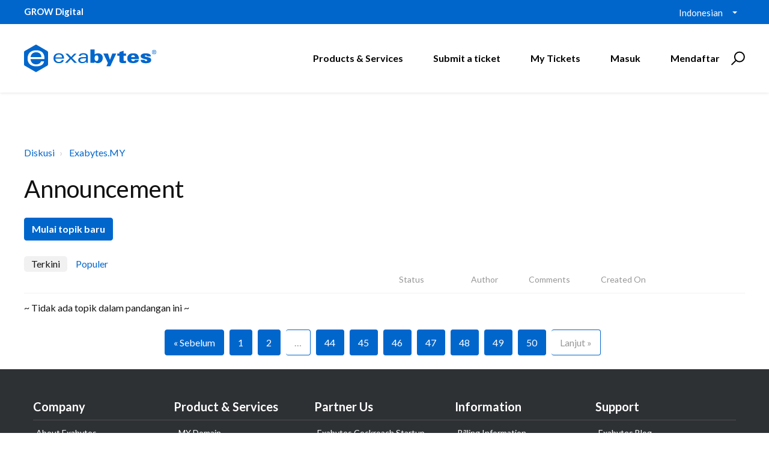

--- FILE ---
content_type: text/html; charset=utf-8
request_url: https://support.exabytes.com.my/id/support/discussions/forums/14000130251/page/141?amp=382&filter_topics_by=recent&url_locale=id
body_size: 11427
content:
<!DOCTYPE html>
       
        <!--[if lt IE 7]><html class="no-js ie6 dew-dsm-theme " lang="id" dir="ltr" data-date-format="non_us"><![endif]-->       
        <!--[if IE 7]><html class="no-js ie7 dew-dsm-theme " lang="id" dir="ltr" data-date-format="non_us"><![endif]-->       
        <!--[if IE 8]><html class="no-js ie8 dew-dsm-theme " lang="id" dir="ltr" data-date-format="non_us"><![endif]-->       
        <!--[if IE 9]><html class="no-js ie9 dew-dsm-theme " lang="id" dir="ltr" data-date-format="non_us"><![endif]-->       
        <!--[if IE 10]><html class="no-js ie10 dew-dsm-theme " lang="id" dir="ltr" data-date-format="non_us"><![endif]-->       
        <!--[if (gt IE 10)|!(IE)]><!--><html class="no-js  dew-dsm-theme " lang="id" dir="ltr" data-date-format="non_us"><!--<![endif]-->
	<head>
		
		

<!-- Title for the page -->
<title> Announcement : Exabytes.my (Malaysia) Support Portal </title>

<!-- Meta information -->

      <meta charset="utf-8" />
      <meta http-equiv="X-UA-Compatible" content="IE=edge,chrome=1" />
      <meta name="description" content= "" />
      <meta name="author" content= "" />
       <meta property="og:title" content="Announcement" />  <meta property="og:url" content="https://support.exabytes.com.my/id/support/discussions/forums/14000130251" />  <meta property="og:image" content="https://s3.amazonaws.com/cdn.freshdesk.com/data/helpdesk/attachments/production/14000839888/logo/Mg2bBjfyFkHj744C1RT6ZW-vvXlq1f7h4A.png?X-Amz-Algorithm=AWS4-HMAC-SHA256&amp;amp;X-Amz-Credential=AKIAS6FNSMY2XLZULJPI%2F20260119%2Fus-east-1%2Fs3%2Faws4_request&amp;amp;X-Amz-Date=20260119T093744Z&amp;amp;X-Amz-Expires=604800&amp;amp;X-Amz-SignedHeaders=host&amp;amp;X-Amz-Signature=7c4e87760ddba72b133dac98943f7cc531236c5eb8fe100410372efa8480d5ee" />  <meta property="og:site_name" content="Exabytes.my (Malaysia) Support Portal" />  <meta property="og:type" content="article" />  <meta name="twitter:title" content="Announcement" />  <meta name="twitter:url" content="https://support.exabytes.com.my/id/support/discussions/forums/14000130251" />  <meta name="twitter:image" content="https://s3.amazonaws.com/cdn.freshdesk.com/data/helpdesk/attachments/production/14000839888/logo/Mg2bBjfyFkHj744C1RT6ZW-vvXlq1f7h4A.png?X-Amz-Algorithm=AWS4-HMAC-SHA256&amp;amp;X-Amz-Credential=AKIAS6FNSMY2XLZULJPI%2F20260119%2Fus-east-1%2Fs3%2Faws4_request&amp;amp;X-Amz-Date=20260119T093744Z&amp;amp;X-Amz-Expires=604800&amp;amp;X-Amz-SignedHeaders=host&amp;amp;X-Amz-Signature=7c4e87760ddba72b133dac98943f7cc531236c5eb8fe100410372efa8480d5ee" />  <meta name="twitter:card" content="summary" />  <link rel="canonical" href="https://support.exabytes.com.my/id/support/discussions/forums/14000130251" /> 

<!-- Responsive setting -->
<link rel="apple-touch-icon" href="https://s3.amazonaws.com/cdn.freshdesk.com/data/helpdesk/attachments/production/14030997463/fav_icon/kBRxc2HuQ69NEYp4CMVxV_w1eaJtkjBn_w.ico" />
        <link rel="apple-touch-icon" sizes="72x72" href="https://s3.amazonaws.com/cdn.freshdesk.com/data/helpdesk/attachments/production/14030997463/fav_icon/kBRxc2HuQ69NEYp4CMVxV_w1eaJtkjBn_w.ico" />
        <link rel="apple-touch-icon" sizes="114x114" href="https://s3.amazonaws.com/cdn.freshdesk.com/data/helpdesk/attachments/production/14030997463/fav_icon/kBRxc2HuQ69NEYp4CMVxV_w1eaJtkjBn_w.ico" />
        <link rel="apple-touch-icon" sizes="144x144" href="https://s3.amazonaws.com/cdn.freshdesk.com/data/helpdesk/attachments/production/14030997463/fav_icon/kBRxc2HuQ69NEYp4CMVxV_w1eaJtkjBn_w.ico" />
        <meta name="viewport" content="width=device-width, initial-scale=1.0, maximum-scale=5.0, user-scalable=yes" /> 

<meta name="viewport" content="width=device-width, initial-scale=1.0" />
<link href="https://fonts.googleapis.com/css?family=Lato:300,300i,400,400i,700,700i" rel="stylesheet">
<!--<link rel="stylesheet" href="//maxcdn.bootstrapcdn.com/font-awesome/4.7.0/css/font-awesome.min.css" />-->
<link rel="stylesheet" href="//stackpath.bootstrapcdn.com/font-awesome/4.7.0/css/font-awesome.min.css" />
<link rel="stylesheet" href="//cdn.jsdelivr.net/highlight.js/9.10.0/styles/github.min.css" />
<link rel="stylesheet" href="//cdn.jsdelivr.net/jquery.magnific-popup/1.0.0/magnific-popup.css" />



<!-- Google Tag Manager -->
<script>(function(w,d,s,l,i){w[l]=w[l]||[];w[l].push({'gtm.start':
new Date().getTime(),event:'gtm.js'});var f=d.getElementsByTagName(s)[0],
j=d.createElement(s),dl=l!='dataLayer'?'&l='+l:'';j.async=true;j.src=
'https://www.googletagmanager.com/gtm.js?id='+i+dl;f.parentNode.insertBefore(j,f);
})(window,document,'script','dataLayer','GTM-KP3P4D');</script>
<!-- End Google Tag Manager -->
		
		<!-- Adding meta tag for CSRF token -->
		<meta name="csrf-param" content="authenticity_token" />
<meta name="csrf-token" content="/yAu3pze5xD4PbZPQvaY3F4CEMuJrQc24j06WP1aq+YkMDaAD+B3pkdkZcJAnMsVkMDcifBHue7ciGOXpFNXQA==" />
		<!-- End meta tag for CSRF token -->
		
		<!-- Fav icon for portal -->
		<link rel='shortcut icon' href='https://s3.amazonaws.com/cdn.freshdesk.com/data/helpdesk/attachments/production/14030997463/fav_icon/kBRxc2HuQ69NEYp4CMVxV_w1eaJtkjBn_w.ico' />

		<!-- Base stylesheet -->
 
		<link rel="stylesheet" media="print" href="https://assets10.freshdesk.com/assets/cdn/portal_print-6e04b27f27ab27faab81f917d275d593fa892ce13150854024baaf983b3f4326.css" />
	  		<link rel="stylesheet" media="screen" href="https://assets10.freshdesk.com/assets/cdn/portal_utils-f2a9170fce2711ae2a03e789faa77a7e486ec308a2367d6dead6c9890a756cfa.css" />

		
		<!-- Theme stylesheet -->

		<link href="/support/theme.css?v=4&amp;d=1768355788" media="screen" rel="stylesheet" type="text/css">

		<!-- Google font url if present -->
		<link href='https://fonts.googleapis.com/css?family=Open+Sans+Condensed:300,300italic,700' rel='stylesheet' type='text/css' nonce='NOE3BRM8zWocVM52m4Ev+g=='>

		<!-- Including default portal based script framework at the top -->
		<script src="https://assets2.freshdesk.com/assets/cdn/portal_head_v2-d07ff5985065d4b2f2826fdbbaef7df41eb75e17b915635bf0413a6bc12fd7b7.js"></script>
		<!-- Including syntexhighlighter for portal -->
		<script src="https://assets5.freshdesk.com/assets/cdn/prism-841b9ba9ca7f9e1bc3cdfdd4583524f65913717a3ab77714a45dd2921531a402.js"></script>

		

		<!-- Access portal settings information via javascript -->
		 <script type="text/javascript">     var portal = {"language":"en","name":"Exabytes.my (Malaysia) Support Portal","contact_info":"","current_page_name":"topic_list","current_tab":"forums","vault_service":{"url":"https://vault-service.freshworks.com/data","max_try":2,"product_name":"fd"},"current_account_id":371066,"preferences":{"bg_color":"#efefef","header_color":"#FFFFFF","help_center_color":"#f9f9f9","footer_color":"#777777","tab_color":"#ff6600","tab_hover_color":"#4c4b4b","btn_background":"#ffffff","btn_primary_background":"#6c6a6a","baseFont":"Helvetica Neue","textColor":"#333333","headingsFont":"Open Sans Condensed","headingsColor":"#333333","linkColor":"#049cdb","linkColorHover":"#036690","inputFocusRingColor":"#f4af1a","nonResponsive":"false"},"image_placeholders":{"spacer":"https://assets6.freshdesk.com/assets/misc/spacer.gif","profile_thumb":"https://assets5.freshdesk.com/assets/misc/profile_blank_thumb-4a7b26415585aebbd79863bd5497100b1ea52bab8df8db7a1aecae4da879fd96.jpg","profile_medium":"https://assets6.freshdesk.com/assets/misc/profile_blank_medium-1dfbfbae68bb67de0258044a99f62e94144f1cc34efeea73e3fb85fe51bc1a2c.jpg"},"falcon_portal_theme":false};     var attachment_size = 20;     var blocked_extensions = "";     var allowed_extensions = "";     var store = { 
        ticket: {},
        portalLaunchParty: {} };    store.portalLaunchParty.ticketFragmentsEnabled = false;    store.pod = "us-east-1";    store.region = "US"; </script> 


			
	</head>
	<body>
            	
		
		
		<!-- Google Tag Manager (noscript) -->
<noscript><iframe src="https://www.googletagmanager.com/ns.html?id=GTM-KP3P4D"
height="0" width="0" style="display:none;visibility:hidden"></iframe></noscript>
<!-- End Google Tag Manager (noscript) -->



<!-- Notification Messages -->
 <div class="alert alert-with-close notice hide" id="noticeajax"></div> 
<div class="layout layout--anonymous">
  <div class="layout__head">
  	


<div id="top-box">
  <div class="container">
      <div class="container-inner">
          <span class="slogan"><strong>GROW Digital</strong></span>

          <div class="top-menu">
              <div class="banner-language-selector pull-right" data-tabs="tabs"
                data-toggle='tooltip' data-placement="bottom" title=""><ul class="language-options" role="tablist"><li class="dropdown"><h5 class="dropdown-toggle" data-toggle="dropdown"><span>Indonesian</span><span class="caret"></span></h5><ul class="dropdown-menu " role="menu" aria-labelledby="dropdownMenu"><li><a class="" tabindex="-1" href="/en/support/discussions/forums/14000130251/recent?amp=382&amp;page=141">English</a></li><li><a class="" tabindex="-1" href="/zh-CN/support/discussions/forums/14000130251/recent?amp=382&amp;page=141">Chinese</a></li><li><a class="" tabindex="-1" href="/zh-TW/support/discussions/forums/14000130251/recent?amp=382&amp;page=141">Chinese (Traditional)</a></li><li><a class="active" tabindex="-1" href="/id/support/discussions/forums/14000130251/recent?amp=382&amp;page=141"><span class='icon-dd-tick-dark'></span>Indonesian </a></li><li><a class="" tabindex="-1" href="/ms/support/discussions/forums/14000130251/recent?amp=382&amp;page=141">Malay</a></li></ul></li></ul></div> 
          </div>
      </div>
  </div>
</div>

<div class="container">
  <div class="container-inner topbar__container-inner">
    <div class="topbar__inner">
      <div class="topbar__col clearfix">
        <div class="logo-wrapper">
          <div class="logo">
            <a href="http://support.exabytes.com.my">
              <!--<img src="https://s3.amazonaws.com/cdn.freshdesk.com/data/helpdesk/attachments/production/14000839888/logo/Mg2bBjfyFkHj744C1RT6ZW-vvXlq1f7h4A.png" alt="">-->
              <img src="https://www.exabytes.my/images/freshdesk/logo-exabytes.svg" alt="Logo" data-type="logo" style="height: 100px; width: 220px;">
            </a>
          </div>
        </div>
        <button type="button" role="button" aria-label="Toggle Navigation" class="lines-button x" data-toggle-menu> <span class="lines"></span> </button>
      </div>
      <div class="topbar__col topbar__menu">
        <div class="topbar__collapse" data-menu>
          <div class="topbar__controls topbar__controls--anonymous">
            
            <a class="btn btn-topbar" href="https://www.exabytes.my" target="_blank">Products & Services</a>
            <a class="btn btn-topbar" href="/id/support/tickets/new">Submit a ticket</a>
            <a class="btn btn-topbar" href="/support/tickets">My Tickets</a>
            <div class="banner-language-selector pull-right" data-tabs="tabs"
                data-toggle='tooltip' data-placement="bottom" title=""><ul class="language-options" role="tablist"><li class="dropdown"><h5 class="dropdown-toggle" data-toggle="dropdown"><span>Indonesian</span><span class="caret"></span></h5><ul class="dropdown-menu " role="menu" aria-labelledby="dropdownMenu"><li><a class="" tabindex="-1" href="/en/support/discussions/forums/14000130251/recent?amp=382&amp;page=141">English</a></li><li><a class="" tabindex="-1" href="/zh-CN/support/discussions/forums/14000130251/recent?amp=382&amp;page=141">Chinese</a></li><li><a class="" tabindex="-1" href="/zh-TW/support/discussions/forums/14000130251/recent?amp=382&amp;page=141">Chinese (Traditional)</a></li><li><a class="active" tabindex="-1" href="/id/support/discussions/forums/14000130251/recent?amp=382&amp;page=141"><span class='icon-dd-tick-dark'></span>Indonesian </a></li><li><a class="" tabindex="-1" href="/ms/support/discussions/forums/14000130251/recent?amp=382&amp;page=141">Malay</a></li></ul></li></ul></div> <div class="welcome">Selamat datang <b></b> </div>  <b><a href="/id/support/login"><b>Masuk</b></a></b> &nbsp;<b><a href="/id/support/signup"><b>Mendaftar</b></a></b>
            <div class="topbar__search">
              <form class="hc-search-form print--remove" autocomplete="off" action="/id/support/search/topics" id="hc-search-form" data-csrf-ignore="true">
	<div class="hc-search-input">
	<label for="support-search-input" class="hide">Masukkan kata kunci pencarian di sini...</label>
		<input placeholder="Masukkan kata kunci pencarian di sini..." type="text"
			name="term" class="special" value=""
            rel="page-search" data-max-matches="10" id="support-search-input">
	</div>
	<div class="hc-search-button">
		<button class="btn btn-primary" aria-label="Cari" type="submit" autocomplete="off">
			<i class="mobile-icon-search hide-tablet"></i>
			<span class="hide-in-mobile">
				Cari
			</span>
		</button>
	</div>
</form>
              <button type="button" role="button" class="topbar__btn-search">
                <svg xmlns="http://www.w3.org/2000/svg" width="23" height="24" viewBox="0 0 23 24">
                  <g fill="none" fill-rule="evenodd" transform="translate(-6 -2)">
                    <circle cx="19.889" cy="11.611" r="8" stroke="#000000" stroke-width="2" transform="rotate(45 19.89 11.61)"/>
                    <path fill="#000000" fill-rule="nonzero" d="M9.34328327,15.6566781 L11.3432833,15.6566781 L11.3432833,25.6606781 C11.3432833,26.2106781 10.8992833,26.6566781 10.3432833,26.6566781 C9.79128327,26.6566781 9.34328327,26.2116781 9.34328327,25.6606781 L9.34328327,15.6566781 Z" transform="rotate(45 10.343 21.157)"/>
                  </g>
                </svg>
              </button>
            </div>
          </div>
        </div>
      </div>
    </div>
  </div>
</div>

<header class="topbar container topbar--small" data-topbar>

  <!-- Search and page links for the page -->
  
    
  

</header>


		<!--<div class="waves waves--small " data-wave-small>
		  <svg xmlns="http://www.w3.org/2000/svg" viewBox="0 0 1900 47" xmlns:xlink="http://www.w3.org/1999/xlink">
		    <g fill="none" fill-rule="evenodd">
		      <path fill-rule="nonzero" d="M403.925926,32 C583.088889,32 1900,0 1900,0 L0,0 C0,0 163.540741,32 403.925926,32 Z" transform="translate(-250)" />
		      <path fill-opacity="0.2" fill-rule="nonzero" d="M1342.66667,76 C1552.37037,76 1900,0.2 1900,0.2 L0,0.2 C0,0.2 896.518519,76 1342.66667,76 Z" transform="translate(0 -29)"  />
		      <path fill-opacity="0.2" fill-rule="nonzero" d="M1342.66667,76 C1552.37037,76 1900,0.2 1900,0.2 L0,0.2 C0,0.2 896.518519,76 1342.66667,76 Z" transform="translate(617 -29)"  />
		    </g>
		  </svg>
		</div>-->

  </div>
  <div class="layout__content">
    
      
    
    
    <div class="container">
  <div class="container-inner">
    <div class="forum-page" id="forum-14000130251">
      <ol class="breadcrumbs">
        <li title="Diskusi">
          <a href="/id/support/discussions">Diskusi</a>
        </li>
        <li>
          <a href="/id/support/discussions/14000032933">Exabytes.MY</a>
        </li>

      </ol>

      <h1 class="forum-title">Announcement</h1>

      

      <p class="forum-buttons">
        
          <a href="/id/support/discussions/topics/new?forum_id=14000130251" title="Mulai topik baru">Mulai topik baru</a>
        
        
      </p>

      <div class="forum-filters">
        <ul class="nav nav-pills nav-filter"><li class="active"><a href="/id/support/discussions/forums/14000130251/recent">Terkini</a></li><li class=""><a href="/id/support/discussions/forums/14000130251/popular">Populer</a></li></ul>
      </div>

      
        <ul class="forum-topics">
          <li class="forum-topics__item forum-topics__item--header meta hidden-xs">
            <span class="forum-topics__link"></span>
            <span class="forum-topics__labels forum-topics__head">Status</span>
            <span class="forum-topics__author forum-topics__head">Author</span>
            <span class="forum-topics__comments forum-topics__head">Comments</span>
            <span class="forum-topics__date forum-topics__head">Created On</span>
          </li>
          
            <p>~ Tidak ada topik dalam pandangan ini ~</p>
          
        </ul>
        <div class="pagination"><ul> <li class="prev"><a href="/id/support/discussions/forums/14000130251/page/140?amp=382&amp;filter_topics_by=recent&amp;url_locale=id">&laquo; Sebelum</a></li> <li><a href="/id/support/discussions/forums/14000130251/page/1?amp=382&amp;filter_topics_by=recent&amp;url_locale=id">1</a></li> <li><a href="/id/support/discussions/forums/14000130251/page/2?amp=382&amp;filter_topics_by=recent&amp;url_locale=id">2</a></li> <li class="disabled gap"><a>&hellip;</a></li> <li><a href="/id/support/discussions/forums/14000130251/page/44?amp=382&amp;filter_topics_by=recent&amp;url_locale=id">44</a></li> <li><a href="/id/support/discussions/forums/14000130251/page/45?amp=382&amp;filter_topics_by=recent&amp;url_locale=id">45</a></li> <li><a href="/id/support/discussions/forums/14000130251/page/46?amp=382&amp;filter_topics_by=recent&amp;url_locale=id">46</a></li> <li><a href="/id/support/discussions/forums/14000130251/page/47?amp=382&amp;filter_topics_by=recent&amp;url_locale=id">47</a></li> <li><a href="/id/support/discussions/forums/14000130251/page/48?amp=382&amp;filter_topics_by=recent&amp;url_locale=id">48</a></li> <li><a href="/id/support/discussions/forums/14000130251/page/49?amp=382&amp;filter_topics_by=recent&amp;url_locale=id">49</a></li> <li><a href="/id/support/discussions/forums/14000130251/page/50?amp=382&amp;filter_topics_by=recent&amp;url_locale=id">50</a></li> <li class="next disabled"><a>Lanjut &raquo;</a></li> </ul></div>
      
    </div>
  </div>
</div>

    
      
    
  </div>
  
  <div class="layout__footer">
		<div class="layout__footer">
  <footer class="footer-container">
      <div class="footer-menu-wrapper">
          <div class="container-inner">
              <div class="container">
                  <div class="footer-site-map">
                      <div class="footer-col ">
                          <h4 class="footer-title">Company</h4>
                          <ul class="footer-menu">
                              <li>
                                  <a href="https://www.exabytes.my/about" class="nav-link ">
                                      <span>About Exabytes</span> 
                                  </a>
                              </li>
                              <li>
                                  <a href="https://www.exabytes.my/awards" class="nav-link ">
                                      <span>Our Awards &amp; Achievements</span> 
                                  </a>
                              </li>
                              <li>
                                  <a href="https://www.exabytes.my/careers" class="nav-link ">
                                      <span>Talents Wanted</span> 
                                  </a>
                              </li>
                              <li>
                                  <a href="https://www.exabytes.my/about/exabytes-logo" class="nav-link ">
                                      <span>Exabytes Logo Download</span> 
                                  </a>
                              </li>
                              <li>
                                  <a href="https://www.exabytes.my/mobile" class="nav-link ">
                                      <span>Exabytes App Download</span> 
                                  </a>
                              </li>
                              <li>
                                  <a href="https://www.exabytes.my/about/datacenter" class="nav-link ">
                                      <span>Exabytes Data Center</span> 
                                  </a>
                              </li>
                              <li>
                                  <a href="https://www.exabytes.my/online-marketing/exa-books"
                                      class="nav-link ">
                                      <span>Exabytes Book</span> 
                                  </a>
                              </li>
                              <li>
                                  <a href="https://www.exabytes.my/events/" class="nav-link ">
                                      <span>Exabytes Events</span> 
                                  </a>
                              </li>
                              <li>
                                <a href="https://www.exabytes.my/about/esg" class="nav-link ">
                                    <span>Exabytes ESG Initiatives</span> 
                                </a>
                              </li>
                              <li>
                                  <a href="https://www.exabytes.my/testimonial" class="nav-link ">
                                      <span>Customer Testimonials</span> 
                                  </a>
                              </li>
                          </ul>
                      </div>

                      <div class="footer-col ">
                          <h4 class="footer-title">Product &amp; Services</h4>
                          <ul class="footer-menu">
                              <li>
                                  <a href="https://www.exabytes.my/domains/mydomain" class="nav-link ">
                                      <span>.MY Domain</span> 
                                  </a>
                              </li>
                              <li>
                                  <a href="https://www.exabytes.my/web-hosting/business-web-hosting"
                                      class="nav-link ">
                                      <span>Business Web Hosting</span> 
                                  </a>
                              </li>
                              <li>
                                  <a href="https://www.exabytes.my/email/email-hosting" class="nav-link ">
                                      <span>Business Email</span> 
                                  </a>
                              </li>
                              <li>
                                  <a href="https://www.exabytes.my/servers/nvme-vps" class="nav-link ">
                                      <span>Malaysia VPS</span> 
                                  </a>
                              </li>
                              <li>
                                  <a href="https://www.exabytes.my/servers/dedicated-server"
                                      class="nav-link ">
                                      <span>Malaysia Dedicated Server</span> 
                                  </a>
                              </li>
                              <li>
                                  <a href="https://www.exabytes.my/exabytes-new-retail" class="nav-link ">
                                      <span>New Retail Solution</span> 
                                  </a>
                              </li>
                              <li>
                                  <a href="https://www.exabytes.my/google-workspace" class="nav-link ">
                                      <span>Google Workspace</span> 
                                  </a>
                              </li>
                              <li>
                                  <a href="https://www.exabytes.my/managed-aws" class="nav-link ">
                                      <span>Managed AWS</span> 
                                  </a>
                              </li>
                              <li>
                                  <a href="https://www.exabytes.my/vmware" class="nav-link ">
                                      <span>VMware</span> 
                                  </a>
                              </li>
                              <li>
                                  <a href="https://www.exabytes.my/order" class="nav-link ">
                                      <span>View all Products</span> 
                                  </a>
                              </li>
                          </ul>
                      </div>

                      <div class="footer-col ">
                          <h4 class="footer-title">Partner Us</h4>
                          <ul class="footer-menu">
                              <li>
                                  <a href="https://www.cockroach.asia/" class="nav-link ">
                                      <span>Exabytes Cockroach Startup Program</span> 
                                  </a>
                              </li>
                              <li>
                                  <a href="https://www.exabytes.my/sponsorship" class="nav-link ">
                                      <span>Exabytes Sponsorship</span> 
                                  </a>
                              </li>
                              <li>
                                  <a href="https://www.exabytes.my/affiliate" class="nav-link ">
                                      <span>Exabytes Affiliate Programme</span> 
                                  </a>
                              </li>
                              <li>
                                  <a href="https://www.exabytes.my/reseller-partners" class="nav-link ">
                                      <span>Exabytes Reseller Partner Programme</span> 
                                  </a>
                              </li>
                              <li>
                                  <a href="https://www.exabytes.my/partners/" class="nav-link ">
                                      <span>Exabytes Reseller Partner Listing</span> 
                                  </a>
                              </li>
                              <li>
                                  <a href="https://www.exabytes.my/web-security/secondlife-cloud-backup-partner-program"
                                      class="nav-link ">
                                      <span>Cloud Backup Partner Programme</span> 
                                  </a>
                              </li>
                              <li>
                                  <a href="https://www.exabytes.my/edc" class="nav-link ">
                                      <span>Exabytes Designer Club (EDC)</span> 
                                  </a>
                              </li>
                              <li>
                                  <a href="https://www.easystore.co/en-my" class="nav-link ">
                                      <span>EasyStore</span> 
                                  </a>
                              </li>
                              <li>
                                  <a href="https://easyparcel.com/my/" class="nav-link ">
                                      <span>EasyParcel</span> 
                                  </a>
                              </li>
                              <li>
                                <a href="https://www.easyreward.app/" class="nav-link ">
                                    <span>EasyReward</span> 
                                </a>
                            </li>
                            <li>
                                <a href="https://www.easyspace.asia/" class="nav-link ">
                                    <span>EasySpace</span> 
                                </a>
                            </li>
                          </ul>
                      </div>

                      <div class="footer-col ">
                          <h4 class="footer-title">Information</h4>
                          <ul class="footer-menu">
                              <li>
                                  <a href="https://www.exabytes.my/billing" class="nav-link ">
                                      <span>Billing Information</span> 
                                  </a>
                              </li>
                              <li>
                                  <a href="https://www.exabytes.my/promo" class="nav-link ">
                                      <span>Promo</span> 
                                  </a>
                              </li>
                              <li>
                                  <a href="https://www.exabytes.my/reviews" class="nav-link ">
                                      <span>Reviews</span> 
                                  </a>
                              </li>
                              <li>
                                  <a href="https://www.exabytes.my/rewards" class="nav-link ">
                                      <span>Rewards</span> 
                                  </a>
                              </li>
                              <li>
                                  <a href="https://www.exabytes.my/money-back-guarantee"
                                      class="nav-link ">
                                      <span>Money-Back Guarantee</span> 
                                  </a>
                              </li>
                              <li>
                                  <a href="https://www.exabytes.my/legal" class="nav-link ">
                                      <span>Legal Information</span> 
                                  </a>
                              </li>
                              <li>
                                  <a href="https://www.exabytes.my/corporate-governance"
                                      class="nav-link ">
                                      <span>Corporate Governance</span> 
                                  </a>
                              </li>
                          </ul>
                      </div>

                      <div class="footer-col ">
                          <h4 class="footer-title">Support</h4>
                          <ul class="footer-menu">
                              <li>
                                  <a href="https://www.exabytes.my/blog/" class="nav-link ">
                                      <span>Exabytes Blog</span> 
                                  </a>
                              </li>
                              <li>
                                  <a href="https://support.exabytes.com.my/en/support/discussions"
                                      class="nav-link ">
                                      <span>Announcements</span> 
                                  </a>
                              </li>
                              <li>
                                  <a href="https://support.exabytes.com.my/en/support/solutions"
                                      class="nav-link ">
                                      <span>Knowledge Base</span> 
                                  </a>
                              </li>
                              <li>
                                  <a href="https://status.exabytes.my/" class="nav-link ">
                                      <span>Network Uptime</span> 
                                  </a>
                              </li>
                              <li>
                                  <a href="https://www.exabytes.my/contact" class="nav-link ">
                                      <span>Contact Us</span> 
                                  </a>
                              </li>
                          </ul>
                      
                          <h4 class="footer-title">Follow Us</h4>
                          <ul class="social-media-logo">
                              <li>
                                  <a href="https://www.facebook.com/exabytes.com.my" target="_blank">
                                      <i class="fa fa-facebook-square"></i>
                                  </a>
                              </li>
                              <li>
                                  <a href="https://www.instagram.com/exabytes_my/" target="_blank">
                                      <i class="fa fa-instagram"></i>
                                  </a>
                              </li>
                              <li>
                                  <a href="https://x.com/exabytes_my" target="_blank">
                                      <!-- <i class="fa fa-twitter-square"></i> -->
                                      <img src="https://www.exabytes.my/images/freshdesk/footer-logo/logo-x-white.svg"  alt="logo-x-grey.svg" style="width: 18px;margin-top: -5px;">
                                  </a>
                              </li>
                              <li>
                                  <a href="https://www.youtube.com/ExabytesTV" target="_blank">
                                      <i class="fa fa-youtube"></i>
                                  </a>
                              </li>
                              <li>
                                  <a href="https://www.linkedin.com/company/exabytes/" target="_blank">
                                      <i class="fa fa-linkedin"></i>
                                  </a>
                              </li>
                          </ul>

                          <!-- 
                           
                      -->
                      </div>
                  </div>

                  <!--<div class="footer-newsletter">
                      <div class="container">
                          <div class="row">
                              <div class="column column--sm-12 column--md-6">
                                  <h4>Subscribe to Exabytes</h3>
                                  <p>Subscribe to Exabytes Newsletter for online tips, events and latest promotion!</p>
                              </div>
                              <div class="column column--sm-12 column--md-6 footer-subscription-form">
                                  <script src='https://exabyteshq.freshworks.com/crm/sales/web_forms/80a12f55dc8c69c4b859de7e68b61a98ac9f1e4fd7179d7905d76375b2d0c6e0/form.js' crossorigin='anonymous' id='fs_80a12f55dc8c69c4b859de7e68b61a98ac9f1e4fd7179d7905d76375b2d0c6e0'></script>
                              </div>
                          </div>
                      </div>
                  </div>-->

                  <div class="footer-container__inner">
                      <div class="footer-container__col footer-container__col--copyright">
                          <div class="copyright">
                              <!-- -->  
                              Copyright © 2025 Exabytes Network Sdn. Bhd. 200201008429 (576092-T). All Rights Reserved.<br>All Trademarks Are The Property of Their Respective Owner.<br/>Service Tax No. P11-1809-32000073  | Tax Identification No. (TIN) C11189700090
                          </div>
                      </div>
  
                      <div class="footer-container__col footer-container__col--social-links">
                          <ul class="certified-logo">
                              <!--<li>
                                  <a href="https://www.sitelock.com/verify.php?site=billing.exabytes.my" target="_blank">
                                      <img src="https://www.exabytes.my/images/freshdesk/footer-logo/logo-sitelock.svg" height="40" alt="Sitelock">
                                  </a>
                              </li>-->
                              <li>
                                  <a href="https://seal.controlcase.com/index.php?page=showCert&amp;cId=3523135288" target="_blank">
                                      <img src="https://www.exabytes.my/images/freshdesk/footer-logo/logo-pci-dss.svg" height="40" alt="PCI DSS">
                                  </a>
                              </li>
                          </ul>
                      </div>
                  </div>
              </div>
          </div>
      </div>
  </footer>
</div>
  </div>
</div>

<script src="//cdn.jsdelivr.net/jquery.magnific-popup/1.0.0/jquery.magnific-popup.min.js"></script>
<script src="//cdn.jsdelivr.net/highlight.js/9.10.0/highlight.min.js"></script>

<script>
	(function($) {
		hljs.initHighlightingOnLoad();

		var BT_SETTINGS = {
		  css: {
		    activeClass: "is-active",
		    hiddenClass: "is-hidden",
		    visibleClass: "is-visible"
		  }
		};

		var Utils = {
		  isHomepage: function() {
		    return $("[data-home-page]").length > 0;
		  }
		};

	  var $topbar = $("[data-topbar]");
	  var $heroUnit = $("[data-hero-unit]");
	  var $topSearchBar = $(".topbar__search .hc-search-form");
	  var $topSearchBarQuery = $topSearchBar.find("input.special");
	  var $topSearchBarBtn = $(".topbar__btn-search");

	  $topbar.removeClass(BT_SETTINGS.css.hiddenClass);

	  $("[data-toggle-menu]").click(function() {
	    $(this).toggleClass(BT_SETTINGS.css.activeClass);
	    $("[data-menu]").toggle();
	  });

	  $(".image-with-lightbox").magnificPopup({
	    type: "image",
	    closeOnContentClick: true,
	    closeBtnInside: false,
	    fixedContentPos: true,
	    mainClass: "mfp-with-zoom", // class to remove default margin from left and right side
	    image: {
	      verticalFit: true
	    },
	    zoom: {
	      enabled: true,
	      duration: 300 // don't foget to change the duration also in CSS
	    }
	  });

	  $(".image-with-video-icon").magnificPopup({
	    disableOn: 700,
	    type: "iframe",
	    mainClass: "mfp-fade",
	    removalDelay: 160,
	    preloader: false,
	    fixedContentPos: false
	  });

	  $(".accordion__item-title").on("click", function() {
	    var $title = $(this);
	    $title.toggleClass("accordion__item-title--active");
	    $title
	      .parents(".accordion__item")
	      .find(".accordion__item-content")
	      .slideToggle();
	  });

	  $(".tabs-link").click(function(e) {
	    e.preventDefault();
	    var $link = $(this);
	    var tabIndex = $link.index();
	    var $tab = $link.parents(".tabs").find(".tab").eq(tabIndex);
	    $link
	      .addClass(BT_SETTINGS.css.activeClass)
	      .siblings()
	      .removeClass(BT_SETTINGS.css.activeClass);
	    $tab
	      .removeClass(BT_SETTINGS.css.hiddenClass)
	      .siblings(".tab")
	      .addClass(BT_SETTINGS.css.hiddenClass);
	  });

	  $topSearchBarBtn.click(function() {
	    $(this).addClass(BT_SETTINGS.css.hiddenClass);
	    $topSearchBar.addClass(BT_SETTINGS.css.visibleClass);
	    $topSearchBarQuery.focus();
	  });

	  $(document).mouseup(function(e) {
	    if (!$topSearchBarQuery.is(e.target)) {
	      $topSearchBar.removeClass(BT_SETTINGS.css.visibleClass);
	      $topSearchBarBtn.removeClass(BT_SETTINGS.css.hiddenClass);
	    }
	  });

	  // Fix animated icons
	  $(".fa-spin").empty();

	  $('.topbar__search input.special').attr('placeholder', 'Search');
	})(jQuery);
</script>

			<script type='text/javascript' nonce="NOE3BRM8zWocVM52m4Ev+g==">
	jQuery( document ).ready(function() {
		var asset = {"js":"http://assets.chat.freshdesk.com","css":"http://assets1.chat.freshdesk.com","cloudfront":"https://d36mpcpuzc4ztk.cloudfront.net"};
		var http_only = ((0 == "1")? true : false);
		window.FC_HTTP_ONLY = http_only;
		var fc_isSecured = ((window.location && window.location.protocol == 'https:') && !window.FC_HTTP_ONLY);
		var fc_CSS = document.createElement('link');
		var fc_lang = document.getElementsByTagName('html')[0].getAttribute('lang');
		var fc_rtlLanguages = ['ar','he'];
		var fc_rtlSuffix = (fc_rtlLanguages.indexOf(fc_lang) >= 0) ? "-rtl" : "";
		fc_CSS.setAttribute('rel','stylesheet');
		fc_CSS.setAttribute('type','text/css');
		fc_CSS.setAttribute('href',((fc_isSecured) ? asset.cloudfront : asset.css)+'/css/visitor'+ fc_rtlSuffix +'.css');
		document.getElementsByTagName('head')[0].appendChild(fc_CSS);
		var jsload = (typeof jQuery=='undefined') ? 'visitor-jquery':'visitor';
		var fc_JS = document.createElement('script');
		fc_JS.type = 'text/javascript';
		fc_JS.src = ((fc_isSecured) ? asset.cloudfront : asset.js)+'/js/'+jsload+'.js';
		document.body.appendChild(fc_JS);
		window.livechat_setting = '[base64]';
	});
</script>



			<script src="https://assets8.freshdesk.com/assets/cdn/portal_bottom-0fe88ce7f44d512c644a48fda3390ae66247caeea647e04d017015099f25db87.js"></script>

		<script src="https://assets5.freshdesk.com/assets/cdn/redactor-642f8cbfacb4c2762350a557838bbfaadec878d0d24e9a0d8dfe90b2533f0e5d.js"></script> 
		<script src="https://assets4.freshdesk.com/assets/cdn/lang/id-35a8ec55015439f0c1721fcf87ca11a344d088aa28c834bf123e91ef659b64a7.js"></script>
		<!-- for i18n-js translations -->
  		<script src="https://assets10.freshdesk.com/assets/cdn/i18n/portal/id-1b17efb1a1e3254342595e72098cfe26062de68f17da5c31046a196ae2fddff4.js"></script>
		<!-- Including default portal based script at the bottom -->
		<script nonce="NOE3BRM8zWocVM52m4Ev+g==">
//<![CDATA[
	
	jQuery(document).ready(function() {
					
		// Setting the locale for moment js
		moment.lang('id');

		var validation_meassages = {"required":"Bidang ini wajib diisi.","integration_no_match":"tidak ada data yang cocok...","select_atleast_one":"Pilih setidaknya satu opsi.","ember_method_name_reserved":"Nama ini sudah dipesan dan tidak dapat digunakan. Silakan pilih nama lain."}	

		jQuery.extend(jQuery.validator.messages, validation_meassages );


		jQuery(".call_duration").each(function () {
			var format,time;
			if (jQuery(this).data("time") === undefined) { return; }
			if(jQuery(this).hasClass('freshcaller')){ return; }
			time = jQuery(this).data("time");
			if (time>=3600) {
			 format = "hh:mm:ss";
			} else {
				format = "mm:ss";
			}
			jQuery(this).html(time.toTime(format));
		});
	});

	// Shortcuts variables
	var Shortcuts = {"global":{"help":"?","save":"mod+return","cancel":"esc","search":"/","status_dialog":"mod+alt+return","save_cuctomization":"mod+shift+s"},"app_nav":{"dashboard":"g d","tickets":"g t","social":"g e","solutions":"g s","forums":"g f","customers":"g c","reports":"g r","admin":"g a","ticket_new":"g n","compose_email":"g m"},"pagination":{"previous":"alt+left","next":"alt+right","alt_previous":"j","alt_next":"k"},"ticket_list":{"ticket_show":"return","select":"x","select_all":"shift+x","search_view":"v","show_description":"space","unwatch":"w","delete":"#","pickup":"@","spam":"!","close":"~","silent_close":"alt+shift+`","undo":"z","reply":"r","forward":"f","add_note":"n","scenario":"s"},"ticket_detail":{"toggle_watcher":"w","reply":"r","forward":"f","add_note":"n","close":"~","silent_close":"alt+shift+`","add_time":"m","spam":"!","delete":"#","show_activities_toggle":"}","properties":"p","expand":"]","undo":"z","select_watcher":"shift+w","go_to_next":["j","down"],"go_to_previous":["k","up"],"scenario":"s","pickup":"@","collaboration":"d"},"social_stream":{"search":"s","go_to_next":["j","down"],"go_to_previous":["k","up"],"open_stream":["space","return"],"close":"esc","reply":"r","retweet":"shift+r"},"portal_customizations":{"preview":"mod+shift+p"},"discussions":{"toggle_following":"w","add_follower":"shift+w","reply_topic":"r"}};
	
	// Date formats
	var DATE_FORMATS = {"non_us":{"moment_date_with_week":"ddd, D MMM, YYYY","datepicker":"d M, yy","datepicker_escaped":"d M yy","datepicker_full_date":"D, d M, yy","mediumDate":"d MMM, yyyy"},"us":{"moment_date_with_week":"ddd, MMM D, YYYY","datepicker":"M d, yy","datepicker_escaped":"M d yy","datepicker_full_date":"D, M d, yy","mediumDate":"MMM d, yyyy"}};

	var lang = { 
		loadingText: "Harap tunggu...",
		viewAllTickets: "View all tickets"
	};


//]]>
</script> 

		

		
		<script type="text/javascript">
     		I18n.defaultLocale = "en";
     		I18n.locale = "id";
		</script>
			
    	


		<!-- Include dynamic input field script for signup and profile pages (Mint theme) -->

	</body>
</html>


--- FILE ---
content_type: text/css; charset=utf-8
request_url: https://support.exabytes.com.my/support/theme.css?v=4&d=1768355788
body_size: 48732
content:
.clearfix{*zoom:1}.clearfix:before,.clearfix:after{display:table;content:""}.clearfix:after{clear:both}.hide-text{font:0/0 a;color:transparent;text-shadow:none;background-color:transparent;border:0}input,select,textarea{font-family:Helvetica Neue,Helvetica,Arial,sans-serif}p{margin:0 0 10.9375px}p small{font-size:12px;color:#999}p big{font-size:inherit}.ui-widget,.ui-widget input,.ui-widget select,.ui-widget textarea,.ui-widget button{font-family:Helvetica Neue,Helvetica,Arial,sans-serif}.lead,.lead-small,.list-lead{line-height:28.4375px;font-size:18px;font-weight:200;color:inherit}.lead b,.lead-small b,.list-lead b{font-weight:500}.links-inherit a,.links-inherit a:hover,.list-lead a,.list-lead a:hover{color:inherit}.lead-small{font-size:16px}.list-lead{margin:7.29167px 0}.no-results{color:#ccc;font-size:14px}.heading{font-family:Open Sans Condensed,Helvetica,sans-serif;font-weight:bold;color:#333}.light{font-weight:400}h1,h2,h3,h4,h5,h6{margin:0;text-rendering:optimizelegibility}h1 small,h2 small,h3 small,h4 small,h5 small,h6 small{font-weight:normal;color:#999}h1{font-size:28px;line-height:43.75px}h1 small{font-size:18px}h2{font-size:24px;line-height:35px}h2 small{font-size:16px}h3{font-size:20px;line-height:30.625px}h3 small{font-size:14px}h4,h5,h6{line-height:21.875px}h4{font-size:14px}h4 small{font-size:12px}h5{font-size:12px}h6{font-size:11px;color:#999;text-transform:uppercase}.page-header{padding-bottom:20.875px;margin:21.875px 0;border-bottom:1px solid #dcdcdc}.page-header h1{line-height:1}.intro{font-weight:200;margin-top:-6px;margin-bottom:0;color:#B2B2B2}ul,ol{padding:0;margin:5px 0 5px 22px}ul ul,ul ol,ol ol,ol ul{margin-bottom:0}ul{list-style:disc}ol{list-style:decimal}li{line-height:21.875px}ul.unstyled,ol.unstyled{margin-left:0;list-style:none}dl{margin-bottom:21.875px}dt,dd{line-height:21.875px}dt{font-weight:bold;line-height:20.875px}dd{margin-left:10.9375px}.dl-horizontal dt{float:left;width:120px;clear:left;text-align:right;overflow:hidden;text-overflow:ellipsis;white-space:nowrap}.dl-horizontal dd{margin-left:130px}hr{margin:16.82692px 0;border:0;border-top:1px solid #dcdcdc;border-bottom:1px solid #fff}strong,.strong{font-weight:bold}em{font-style:italic}.muted{color:#999}abbr[title]{cursor:help;border-bottom:1px dotted #999}abbr.initialism{font-size:90%;text-transform:uppercase}blockquote{padding:0 0 0 15px;margin:0 0 21.875px;border-left:5px solid #dcdcdc}q:before,q:after,blockquote:before,blockquote:after{content:""}address{display:block;margin-bottom:21.875px;font-style:normal;line-height:21.875px}small{font-size:100%}cite{font-style:normal}.match{background-color:#ffa}body{margin:0;font-family:Helvetica Neue,Helvetica,Arial,sans-serif;font-size:14px;line-height:21.875px;color:#333;background-color:#efefef;background-image:url('[data-uri]')}a,.a-link{color:#049cdb;text-decoration:none}a:hover,.a-link:hover{color:#036690;text-decoration:underline}.a-link{cursor:pointer}*{-moz-box-sizing:border-box;-webkit-box-sizing:border-box;box-sizing:border-box}.page{*zoom:1;max-width:1140px;max-width:71.25rem;_width:1140px;padding-left:10px;padding-left:.625rem;padding-right:10px;padding-right:.625rem;margin-left:auto;margin-right:auto;padding-top:10px;padding-bottom:10px}.page:after{content:"";display:table;clear:both}.main{width:66.26506%;float:left;margin-right:1.20482%;display:inline}.sidebar{width:32.53012%;float:right;margin-right:0;*margin-left:-10px;display:inline}.row-fluid{*zoom:1}.row-fluid:after{content:"";display:table;clear:both}.span1{width:7.22892%;float:left;margin-right:1.20482%;display:inline}.span2{width:15.66265%;float:left;margin-right:1.20482%;display:inline}.span3{width:24.09639%;float:left;margin-right:1.20482%;display:inline}.span4{width:32.53012%;float:left;margin-right:1.20482%;display:inline}.span5{width:40.96386%;float:left;margin-right:1.20482%;display:inline}.span6{width:49.39759%;float:left;margin-right:1.20482%;display:inline}.span7{width:57.83133%;float:left;margin-right:1.20482%;display:inline}.span8{width:66.26506%;float:left;margin-right:1.20482%;display:inline}.span9{width:74.6988%;float:left;margin-right:1.20482%;display:inline}.span10{width:83.13253%;float:left;margin-right:1.20482%;display:inline}.span11{width:91.56627%;float:left;margin-right:1.20482%;display:inline}.span12{width:100%;float:left;margin-right:1.20482%;display:inline}.omega{float:right;margin-right:0;*margin-left:-10px;display:inline}form{margin:0 0}fieldset{padding:0;margin:0;border:0}legend{display:block;width:100%;padding:0;margin-bottom:32.8125px;font-size:21px;line-height:43.75px;color:#333;border:0;border-bottom:1px solid #e5e5e5}legend small{font-size:16.40625px;color:#999}label,input,button,select,textarea{font-size:14px;font-weight:normal;line-height:1.2}input,button,select,textarea{font-family:Helvetica Neue,Helvetica,Arial,sans-serif}label{display:block;margin-bottom:5px}select,textarea,input[type="text"],input[type="password"],input[type="datetime"],input[type="datetime-local"],input[type="date"],input[type="month"],input[type="time"],input[type="week"],input[type="number"],input[type="email"],input[type="url"],input[type="search"],input[type="tel"],input[type="color"],.uneditable-input{display:inline-block;padding:4px;margin-bottom:9px;font-size:14px;line-height:21.875px;color:#555}select{font-size:12.6px}textarea,input[type="text"],input[type="password"],input[type="datetime"],input[type="datetime-local"],input[type="date"],input[type="month"],input[type="time"],input[type="week"],input[type="number"],input[type="email"],input[type="url"],input[type="search"],input[type="tel"],input[type="color"],.uneditable-input{background-color:#fff;border:1px solid #ccc;border-radius:var(--border-radius-medium);-moz-box-shadow:inset 0 1px 2px rgba(0,0,0,0.18);-webkit-box-shadow:inset 0 1px 2px rgba(0,0,0,0.18);box-shadow:inset 0 1px 2px rgba(0,0,0,0.18);-moz-transition:border linear 0.2s,box-shadow linear 0.2s;-o-transition:border linear 0.2s,box-shadow linear 0.2s;-webkit-transition:border linear 0.2s,box-shadow linear 0.2s;transition:border linear 0.2s,box-shadow linear 0.2s}textarea:focus,input[type="text"]:focus,input[type="password"]:focus,input[type="datetime"]:focus,input[type="datetime-local"]:focus,input[type="date"]:focus,input[type="month"]:focus,input[type="time"]:focus,input[type="week"]:focus,input[type="number"]:focus,input[type="email"]:focus,input[type="url"]:focus,input[type="search"]:focus,input[type="tel"]:focus,input[type="color"]:focus,.uneditable-input:focus{border-color:rgba(244,175,26,0.8);outline:0;outline:thin dotted \9;-moz-box-shadow:inset 0 1px 2px rgba(0,0,0,0.18),0 0 8px rgba(244,175,26,0.6);-webkit-box-shadow:inset 0 1px 2px rgba(0,0,0,0.18),0 0 8px rgba(244,175,26,0.6);box-shadow:inset 0 1px 2px rgba(0,0,0,0.18),0 0 8px rgba(244,175,26,0.6)}.checkbox.nested-child{padding-left:40px}input[type="radio"],input[type="checkbox"]{margin:4px 7px;*margin-top:0;line-height:normal;cursor:pointer}input[type="submit"],input[type="reset"],input[type="button"],input[type="radio"],input[type="checkbox"]{width:auto}.uneditable-textarea{width:auto;height:auto}input[type="file"]{line-height:0}select{height:28px;*margin-top:4px;line-height:28px}select{width:220px;border:1px solid #bbb}select[multiple],select[size]{height:auto}select:focus,input[type="file"]:focus,input[type="radio"]:focus,input[type="checkbox"]:focus{outline:thin dotted #333;outline:5px auto -webkit-focus-ring-color;outline-offset:-2px}.radio,.checkbox{min-height:18px;padding-left:20px}.radio input[type="radio"],.checkbox input[type="checkbox"]{float:left;margin-left:-18px}.controls>.radio:first-child,.controls>.checkbox:first-child{padding-top:5px}.radio.inline,.checkbox.inline{display:inline-block;padding-top:5px;margin-bottom:0;vertical-align:middle}.radio.inline+.radio.inline,.checkbox.inline+.checkbox.inline{margin-left:10px}.input-mini{width:60px}.input-small{width:90px}.input-medium{width:150px}.input-large{width:210px}.input-xlarge{width:270px}.input-xxlarge{width:530px}input[class*="span"],select[class*="span"],textarea[class*="span"],.uneditable-input[class*="span"],.row-fluid input[class*="span"],.row-fluid select[class*="span"],.row-fluid textarea[class*="span"],.row-fluid .uneditable-input[class*="span"],.add-on[class*="span"]{float:none;margin-left:0}.input-append input[class*="span"],.input-append .uneditable-input[class*="span"],.input-prepend input[class*="span"],.input-prepend .uneditable-input[class*="span"],.row-fluid .input-prepend [class*="span"],.row-fluid .input-append [class*="span"],.add-on[class*="span"]{display:inline-block}input[disabled],select[disabled],textarea[disabled],input[readonly],select[readonly],textarea[readonly]{cursor:not-allowed;background-color:var(--color-fill-container) !important;border-color:#ddd}input[type="radio"][disabled],input[type="checkbox"][disabled],input[type="radio"][readonly],input[type="checkbox"][readonly]{background-color:transparent}div.error{padding:5px 0 0}.control-group.warning-group>label,.control-group.warning-group .help-block,.control-group.warning-group .help-inline,.control-group.warning-group .error{color:#c09853}.control-group.warning-group .checkbox,.control-group.warning-group .radio,.control-group.warning-group input,.control-group.warning-group select,.control-group.warning-group textarea{color:#c09853;border-color:#c09853}.control-group.warning-group .checkbox:focus,.control-group.warning-group .radio:focus,.control-group.warning-group input:focus,.control-group.warning-group select:focus,.control-group.warning-group textarea:focus{border-color:#a47e3c;-moz-box-shadow:0 0 6px #dbc59e;-webkit-box-shadow:0 0 6px #dbc59e;box-shadow:0 0 6px #dbc59e}.control-group.warning-group .input-prepend .add-on,.control-group.warning-group .input-append .add-on{color:#c09853;background-color:#fcf8e3;border-color:#c09853}.control-group.error-group>label,.control-group.error-group .help-block,.control-group.error-group .help-inline,.control-group.error-group .error{color:#b94a48}.control-group.error-group .checkbox,.control-group.error-group .radio,.control-group.error-group input,.control-group.error-group select,.control-group.error-group textarea{color:#b94a48;border-color:#b94a48}.control-group.error-group .checkbox:focus,.control-group.error-group .radio:focus,.control-group.error-group input:focus,.control-group.error-group select:focus,.control-group.error-group textarea:focus{border-color:#953b39;-moz-box-shadow:0 0 6px #d59392;-webkit-box-shadow:0 0 6px #d59392;box-shadow:0 0 6px #d59392}.control-group.error-group .input-prepend .add-on,.control-group.error-group .input-append .add-on{color:#b94a48;background-color:#f2dede;border-color:#b94a48}.control-group.success-group>label,.control-group.success-group .help-block,.control-group.success-group .help-inline,.control-group.success-group .error{color:#468847}.control-group.success-group .checkbox,.control-group.success-group .radio,.control-group.success-group input,.control-group.success-group select,.control-group.success-group textarea{color:#468847;border-color:#468847}.control-group.success-group .checkbox:focus,.control-group.success-group .radio:focus,.control-group.success-group input:focus,.control-group.success-group select:focus,.control-group.success-group textarea:focus{border-color:#356635;-moz-box-shadow:0 0 6px #7aba7b;-webkit-box-shadow:0 0 6px #7aba7b;box-shadow:0 0 6px #7aba7b}.control-group.success-group .input-prepend .add-on,.control-group.success-group .input-append .add-on{color:#468847;background-color:#dff0d8;border-color:#468847}input:focus:required:invalid,textarea:focus:required:invalid,select:focus:required:invalid{color:#b94a48;border-color:#ee5f5b}input:focus:required:invalid:focus,textarea:focus:required:invalid:focus,select:focus:required:invalid:focus{border-color:#e9322d;-moz-box-shadow:0 0 6px #f8b9b7;-webkit-box-shadow:0 0 6px #f8b9b7;box-shadow:0 0 6px #f8b9b7}.form-actions{margin-top:10.9375px;padding-top:10.9375px;margin-bottom:21.875px;border-top:1px solid #e5e5e5;*zoom:1}.form-actions:before,.form-actions:after{display:table;content:""}.form-actions:after{clear:both}.uneditable-input{overflow:hidden;white-space:nowrap;cursor:not-allowed;background-color:#fff;border-color:#eee;-moz-box-shadow:inset 0 1px 2px rgba(0,0,0,0.025);-webkit-box-shadow:inset 0 1px 2px rgba(0,0,0,0.025);box-shadow:inset 0 1px 2px rgba(0,0,0,0.025)}.placeholder{color:#b2b2b2}input:-moz-placeholder{color:#b2b2b2}input:-ms-input-placeholder{color:#b2b2b2}input::-webkit-input-placeholder{color:#b2b2b2}[type="search"]{-webkit-appearance:textfield}.help-block,.help-inline{color:#555}.help-block{display:block;margin-bottom:10.9375px}.help-inline{display:inline-block;*display:inline;*zoom:1;vertical-align:middle;padding-left:5px}.input-prepend,.input-append{margin-bottom:5px}.input-prepend input,.input-prepend select,.input-prepend .uneditable-input,.input-append input,.input-append select,.input-append .uneditable-input{position:relative;margin-bottom:0;*margin-left:0;margin-right:0;vertical-align:middle;border-radius:0 var(--border-radius-medium) var(--border-radius-medium) 0}.input-prepend input:focus,.input-prepend select:focus,.input-prepend .uneditable-input:focus,.input-append input:focus,.input-append select:focus,.input-append .uneditable-input:focus{z-index:2}.input-prepend .uneditable-input,.input-append .uneditable-input{border-left-color:#ccc}.input-prepend .add-on,.input-append .add-on{display:inline-block;min-width:16px;padding:4px 5px;font-weight:normal;line-height:21.875px;text-align:center;text-shadow:0 1px 0 #fff;vertical-align:middle;border:1px solid #ccc}.input-prepend .add-on,.input-prepend .btn,.input-append .add-on,.input-append .btn{border-radius:0}.input-prepend .active,.input-append .active{background-color:#00f4fc;border-color:#006063}.input-prepend .add-on,.input-prepend .btn{margin-right:-4px}.input-prepend input,.input-prepend .uneditable-input{border-left-width:0}.input-prepend .add-on:first-child,.input-prepend .btn:first-child{border-right-width:0;border-radius:var(--border-radius-medium) 0 0 var(--border-radius-medium)}.input-append input,.input-append select,.input-append .uneditable-input{border-radius:var(--border-radius-medium) 0 0 var(--border-radius-medium)}.input-append input,.input-append .uneditable-input{border-right-width:0}.input-append .uneditable-input{border-right-color:#ccc;border-left-color:#eee}.input-append .add-on:last-child,.input-append .btn:last-child{border-left-width:0;margin-left:-4px;border-radius:0 var(--border-radius-medium) var(--border-radius-medium) 0}.input-prepend.input-append input,.input-prepend.input-append select,.input-prepend.input-append .uneditable-input{border-radius:0}.input-prepend.input-append .add-on:first-child,.input-prepend.input-append .btn:first-child{margin-right:-1px;border-radius:var(--border-radius-medium) 0 0 var(--border-radius-medium)}.input-prepend.input-append .add-on:last-child,.input-prepend.input-append .btn:last-child{margin-left:-1px;border-radius:0 var(--border-radius-medium) var(--border-radius-medium) 0}.search-query{padding-right:14px;padding:4px \9;padding-left:14px;padding-left:4px \9;margin-bottom:0;border-radius:14px}.form-search input,.form-search textarea,.form-search select,.form-search .help-inline,.form-search .uneditable-input,.form-search .input-prepend,.form-search .input-append,.form-inline input,.form-inline textarea,.form-inline select,.form-inline .help-inline,.form-inline .uneditable-input,.form-inline .input-prepend,.form-inline .input-append,.form-portal input,.form-portal textarea,.form-portal select,.form-portal .help-inline,.form-portal .uneditable-input,.form-portal .input-prepend,.form-portal .input-append{display:inline-block;*display:inline;*zoom:1}.form-search .hide,.form-inline .hide,.form-portal .hide{display:none}.form-portal{margin-top:10px}.form-search label,.form-inline label{display:inline-block}.form-search .input-append,.form-inline .input-append,.form-search .input-prepend,.form-inline .input-prepend{margin-bottom:0}.form-search .radio,.form-search .checkbox,.form-inline .radio,.form-inline .checkbox{padding-left:0;margin-bottom:0;vertical-align:middle}.form-search .radio input[type="radio"],.form-search .checkbox input[type="checkbox"],.form-inline .radio input[type="radio"],.form-inline .checkbox input[type="checkbox"]{float:left;margin-right:3px;margin-left:0}.control-group{margin-bottom:16px}legend+.control-group{margin-top:21.875px;-webkit-margin-top-collapse:separate}input.special{border-radius:6px;border-color:#8c8c8c;font-size:16px;margin-bottom:0;margin-right:0;padding:6px 10px;-moz-box-shadow:rgba(0,0,0,0.3) 0 1px 2px inset;-webkit-box-shadow:rgba(0,0,0,0.3) 0 1px 2px inset;box-shadow:rgba(0,0,0,0.3) 0 1px 2px inset}label.required:after{content:"*";color:#d00;font-size:16.8px;font-weight:bold;position:relative;top:4px;margin-left:5px}.ticket-form .nested_field .level_2,.ticket-form .nested_field .level_3,.ticket-form .control-tabbed-border,.form-portal .nested_field .level_2,.form-portal .nested_field .level_3,.form-portal .control-tabbed-border,.edit_helpdesk_ticket .nested_field .level_2,.edit_helpdesk_ticket .nested_field .level_3,.edit_helpdesk_ticket .control-tabbed-border{display:none;border-left:1px dotted #333;padding-left:15px;padding-top:15px}.company_container{border-left:1px dotted #333;margin-bottom:5px}.company_label{padding:0px 0px 21px 18px;margin-top:17px}.company_div{padding-top:20px}.cc-emails{*zoom:1;margin-top:6px}.cc-emails:before,.cc-emails:after{display:table;content:""}.cc-emails:after{clear:both}.cc-emails .cc-label,.cc-emails input[type=text]{float:left}.cc-emails .cc-label{width:10%;border:1px solid #ccc;border-right:0;border-top-left-radius:var(--border-radius-medium);border-bottom-left-radius:var(--border-radius-medium);background-color:#f8f8f8;height:30.875px;min-width:16px;padding:4px 5px;font-weight:normal;line-height:21.875px;text-align:center;text-shadow:0 1px 0 #fff;vertical-align:middle}.cc-emails input[type=text]{width:90%;border-radius:0 var(--border-radius-medium) var(--border-radius-medium) 0;border-left-width:0}.cc-emails .select2-container{width:90%}.cc-emails .select2-container .select2-choices{border-left-color:#efefef;border-top-left-radius:0;border-bottom-left-radius:0}.cc-emails .select2-input{height:26px}.cc-emails .select2-search-field input{height:26px}.attachments-form{margin-top:5px;*zoom:1}.attachments-form:before,.attachments-form:after{display:table;content:""}.attachments-form:after{clear:both}.ticket-sidebar select,.ticket-sidebar textarea,.ticket-sidebar input[type="text"],.ticket-sidebar input[type="password"],.ticket-sidebar input[type="datetime"],.ticket-sidebar input[type="datetime-local"],.ticket-sidebar input[type="date"],.ticket-sidebar input[type="month"],.ticket-sidebar input[type="time"],.ticket-sidebar input[type="week"],.ticket-sidebar input[type="number"],.ticket-sidebar input[type="email"],.ticket-sidebar input[type="url"],.ticket-sidebar input[type="search"],.ticket-sidebar input[type="tel"],.ticket-sidebar input[type="color"],.ticket-sidebar .uneditable-input{width:100%}#errorExplanation h2,#errorExplanation p,.errorExplanation h2,.errorExplanation p{display:none}#errorExplanation ul,.errorExplanation ul{margin-bottom:0}#error_explanation h2,#error_explanation p,.error_explanation h2,.error_explanation p{display:none}#error_explanation ul,.error_explanation ul{margin-bottom:0}.form-portal .control-group{margin-bottom:21.875px;*zoom:1}.form-portal .control-group:before,.form-portal .control-group:after{display:table;content:""}.form-portal .control-group:after{clear:both}.form-portal .control-label{float:left;width:140px;padding-top:4px}.form-portal .controls{*display:inline-block;*padding-left:20px;margin-left:160px;*margin-left:0}.form-portal .controls:first-child{*padding-left:160px}.form-portal .controls .disabled-field{padding-top:4px}.form-portal .help-block{margin-top:10.9375px;margin-bottom:0}.form-portal .form-actions{padding-left:160px}input,textarea{width:210px}@media (max-width: 45em){.form-portal .form-actions{padding-left:0}.form-portal .control-label{float:none;width:auto;padding-top:0}.form-portal .controls{margin-left:0}input,textarea{width:100%;max-width:100%}input.span1,textarea.span1{width:100%}input.span2,textarea.span2{width:100%}input.span3,textarea.span3{width:100%}input.span4,textarea.span4{width:100%}input.span5,textarea.span5{width:100%}input.span6,textarea.span6{width:100%}input.span7,textarea.span7{width:100%}input.span8,textarea.span8{width:100%}input.span9,textarea.span9{width:100%}input.span10,textarea.span10{width:100%}input.span11,textarea.span11{width:100%}input.span12,textarea.span12{width:100%}textarea{height:auto}}.controls .dateClear{top:2px;position:absolute;right:9px;padding:5px;cursor:pointer}.controls .dateClear .ficon-cross:before{font-size:1.2em;color:#999999}.company_form_date+.dateClear{right:25px}.support-date-field input.date{width:100%}.support-date-field .dateClear{top:3px;position:absolute;right:9px;padding:5px;cursor:pointer}.support-date-field .dateClear .ficon-cross:before{font-size:1.2em;color:#999999}.btn{display:inline-block;*display:inline;*zoom:1;padding:5px 15px;margin-bottom:0;font-size:14px;line-height:18px;*line-height:18px;color:#333;text-align:center;text-shadow:0 1px 1px rgba(255,255,255,0.75);vertical-align:middle;cursor:pointer;position:relative;z-index:1;background-color:#f5f5f5;background-image:-moz-linear-gradient(top, #fff, #e6e6e6);background-image:-ms-linear-gradient(top, #fff, #e6e6e6);background-image:-webkit-gradient(linear, 0 0, 0 100%, from(#fff), to(#e6e6e6));background-image:-webkit-linear-gradient(top, #fff, #e6e6e6);background-image:-o-linear-gradient(top, #fff, #e6e6e6);background-image:linear-gradient(to bottom, #ffffff,#e6e6e6);background-repeat:repeat-x;filter:progid:DXImageTransform.Microsoft.gradient(startColorstr='#fcfcfc', endColorstr='#e3e3e3', GradientType=0);border-color:#e6e6e6 #e6e6e6 #bfbfbf;border-color:rgba(0,0,0,0.1) rgba(0,0,0,0.1) rgba(0,0,0,0.25);*background-color:#e6e6e6;filter:progid:DXImageTransform.Microsoft.gradient(enabled=false);border:1px solid #d9d9d9;*border:0;border-bottom-color:#bfbfbf;border-radius:6px;*margin-left:.3em;-moz-box-shadow:inset 0 1px 0 rgba(255,255,255,0.2),0 1px 2px rgba(0,0,0,0.05);-webkit-box-shadow:inset 0 1px 0 rgba(255,255,255,0.2),0 1px 2px rgba(0,0,0,0.05);box-shadow:inset 0 1px 0 rgba(255,255,255,0.2),0 1px 2px rgba(0,0,0,0.05)}.btn:hover,.btn:active,.btn.active,.btn.disabled,.btn[disabled]{background-color:#e6e6e6;*background-color:#d9d9d9}.btn:active,.btn.active{background-color:#ccc \9}.btn:first-child{*margin-left:0}.btn:hover{color:#1a1a1a;text-decoration:none;background-color:#e6e6e6;*background-color:#d9d9d9;background-position:0 -15px;-moz-transition:background-position .1s linear;-o-transition:background-position .1s linear;-webkit-transition:background-position .1s linear;transition:background-position .1s linear}.btn:focus{outline:thin dotted #333;outline:5px auto -webkit-focus-ring-color;outline-offset:-2px}.btn.active,.btn:active{background-color:#e6e6e6;background-color:#d9d9d9 \9;background-image:none;outline:0;-moz-box-shadow:inset 0 2px 4px rgba(0,0,0,0.15),0 1px 2px rgba(0,0,0,0.05);-webkit-box-shadow:inset 0 2px 4px rgba(0,0,0,0.15),0 1px 2px rgba(0,0,0,0.05);box-shadow:inset 0 2px 4px rgba(0,0,0,0.15),0 1px 2px rgba(0,0,0,0.05)}.btn.disabled,.btn[disabled]{cursor:default;background-color:#e6e6e6;background-image:none;filter:progid:DXImageTransform.Microsoft.Alpha(Opacity=65);opacity:.65;-moz-box-shadow:none;-webkit-box-shadow:none;box-shadow:none}.btn-large{padding:9px 14px;font-size:16px;line-height:normal;border-radius:5px}.btn-large [class^="icon-"]{margin-top:1px}.btn-small{padding:3px 16px;font-size:12px;line-height:20.875px;border-radius:4px}.btn-small [class^="icon-"]{margin-top:-1px}.btn-mini{padding:2px 6px;font-size:12px;line-height:19.875px}.btn-mini [class^="icon-"]{margin-right:-3px;margin-left:-3px}.btn-quoted{padding:0 7px 0 8px;font-size:12px;line-height:0.8;height:17px;font-weight:bold;letter-spacing:0.1em;border-radius:3px}.btn-quoted:before{content:"..."}.btn-icon{padding:3px 6px}.btn-primary,.btn-primary:hover{color:#fff;text-shadow:0 -1px 0 rgba(0,0,0,0.25)}.btn-primary.active{color:rgba(255,255,255,0.75)}.btn-danger,.btn-danger:hover{color:#fff;text-shadow:0 -1px 0 rgba(0,0,0,0.25)}.btn-danger.active{color:rgba(255,255,255,0.75)}.btn-primary{background-color:#626060;background-image:-moz-linear-gradient(top, #6c6a6a, #525151);background-image:-ms-linear-gradient(top, #6c6a6a, #525151);background-image:-webkit-gradient(linear, 0 0, 0 100%, from(#6c6a6a), to(#525151));background-image:-webkit-linear-gradient(top, #6c6a6a, #525151);background-image:-o-linear-gradient(top, #6c6a6a, #525151);background-image:linear-gradient(to bottom, #6c6a6a,#525151);background-repeat:repeat-x;filter:progid:DXImageTransform.Microsoft.gradient(startColorstr='#696767', endColorstr='#504e4e', GradientType=0);border-color:#525151 #525151 #2c2b2b;border-color:rgba(0,0,0,0.1) rgba(0,0,0,0.1) rgba(0,0,0,0.25);*background-color:#525151;filter:progid:DXImageTransform.Microsoft.gradient(enabled=false)}.btn-primary:hover,.btn-primary:active,.btn-primary.active,.btn-primary.disabled,.btn-primary[disabled]{background-color:#525151;*background-color:#454444}.btn-primary:active,.btn-primary.active{background-color:#393737 \9}.btn-danger{background-color:#8c221a;background-image:-moz-linear-gradient(top, #9d261d, #721c15);background-image:-ms-linear-gradient(top, #9d261d, #721c15);background-image:-webkit-gradient(linear, 0 0, 0 100%, from(#9d261d), to(#721c15));background-image:-webkit-linear-gradient(top, #9d261d, #721c15);background-image:-o-linear-gradient(top, #9d261d, #721c15);background-image:linear-gradient(to bottom, #9d261d,#721c15);background-repeat:repeat-x;filter:progid:DXImageTransform.Microsoft.gradient(startColorstr='#99251c', endColorstr='#6e1b14', GradientType=0);border-color:#721c15 #721c15 #310c09;border-color:rgba(0,0,0,0.1) rgba(0,0,0,0.1) rgba(0,0,0,0.25);*background-color:#721c15;filter:progid:DXImageTransform.Microsoft.gradient(enabled=false)}.btn-danger:hover,.btn-danger:active,.btn-danger.active,.btn-danger.disabled,.btn-danger[disabled]{background-color:#721c15;*background-color:#5c1611}.btn-danger:active,.btn-danger.active{background-color:#47110d \9}button.btn,input[type="submit"].btn{*padding-top:2px;*padding-bottom:2px}button.btn::-moz-focus-inner,input[type="submit"].btn::-moz-focus-inner{padding:0;border:0}button.btn.btn-large,input[type="submit"].btn.btn-large{*padding-top:7px;*padding-bottom:7px}button.btn.btn-small,input[type="submit"].btn.btn-small{*padding-top:3px;*padding-bottom:3px}button.btn.btn-mini,input[type="submit"].btn.btn-mini{*padding-top:1px;*padding-bottom:1px}.btn-group{position:relative;*zoom:1;*margin-left:.3em}.btn-group:before,.btn-group:after{display:table;content:""}.btn-group:after{clear:both}.btn-group:first-child{*margin-left:0}.btn-group+.btn-group{margin-left:5px}.btn-toolbar{margin-top:10.9375px;margin-bottom:10.9375px}.btn-toolbar .btn-group{display:inline-block;*display:inline;*zoom:1}.btn-group>.btn{position:relative;float:left;margin-left:-1px;border-radius:0}.btn-group>.btn:first-child{margin-left:0;border-top-left-radius:4px;border-bottom-left-radius:4px}.btn-group>.btn:last-child,.btn-group>.dropdown-toggle{border-top-right-radius:4px;border-bottom-right-radius:4px}.btn-group>.btn.large:first-child{margin-left:0;border-top-left-radius:6px;border-bottom-left-radius:6px}.btn-group>.btn.large:last-child,.btn-group>.large.dropdown-toggle{border-top-right-radius:6px;border-bottom-right-radius:6px}.btn-group>.btn:hover,.btn-group>.btn:focus,.btn-group>.btn:active,.btn-group>.btn.active{z-index:2}.btn-group .dropdown-toggle:active,.btn-group.open .dropdown-toggle{outline:0}.btn-group>.dropdown-toggle{padding-left:8px;padding-right:8px;-moz-box-shadow:inset 1px 0 0 rgba(255,255,255,0.125),inset 0 1px 0 rgba(255,255,255,0.2),0 1px 2px rgba(0,0,0,0.05);-webkit-box-shadow:inset 1px 0 0 rgba(255,255,255,0.125),inset 0 1px 0 rgba(255,255,255,0.2),0 1px 2px rgba(0,0,0,0.05);box-shadow:inset 1px 0 0 rgba(255,255,255,0.125),inset 0 1px 0 rgba(255,255,255,0.2),0 1px 2px rgba(0,0,0,0.05);*padding-top:4px;*padding-bottom:4px}.btn-group>.btn-mini.dropdown-toggle{padding-left:5px;padding-right:5px}.btn-group>.btn-small.dropdown-toggle{*padding-top:4px;*padding-bottom:4px}.btn-group>.btn-large.dropdown-toggle{padding-left:12px;padding-right:12px}.btn-group.open .dropdown-toggle{background-image:none;-moz-box-shadow:inset 0 2px 4px rgba(0,0,0,0.15),0 1px 2px rgba(0,0,0,0.05);-webkit-box-shadow:inset 0 2px 4px rgba(0,0,0,0.15),0 1px 2px rgba(0,0,0,0.05);box-shadow:inset 0 2px 4px rgba(0,0,0,0.15),0 1px 2px rgba(0,0,0,0.05)}.btn-group.open .btn.dropdown-toggle{background-color:#e6e6e6}.btn-group.open .btn-primary.dropdown-toggle{background-color:#525151}.btn .caret{margin-top:7px;margin-left:0}.btn:hover .caret,.open.btn-group .caret{filter:progid:DXImageTransform.Microsoft.Alpha(Opacity=10000);opacity:100}.btn-mini .caret{margin-top:5px}.btn-small .caret{margin-top:6px}.btn-large .caret{margin-top:6px;border-left-width:5px;border-right-width:5px;border-top-width:5px}.dropup .btn-large .caret{border-bottom:5px solid #000;border-top:0}.dynamic-icon-sprite,.dynamic-icon-article-dark,.dynamic-icon-article,.dynamic-icon-cog-dark,.dynamic-icon-cog-drop-dark,.dynamic-icon-cog-drop-light,.dynamic-icon-cog-light,.dynamic-icon-dd-tick-dark,.dynamic-icon-dd-tick-light,.dynamic-icon-nav-contact-dark,.dynamic-icon-nav-contact,.dynamic-icon-nav-menu-dark,.dynamic-icon-nav-menu,.dynamic-icon-nav-newticket-dark,.dynamic-icon-nav-newticket,.dynamic-icon-nav-status-dark,.dynamic-icon-nav-status,.dynamic-icon-search-dark,.dynamic-icon-search,.page-tabs .mobile-icon-nav-menu:before,.mobile-icon-search:before,.mobile-icon-nav-contact:before,.mobile-icon-nav-newticket:before,.mobile-icon-nav-status:before{background-image:url(https://assets6.freshdesk.com/assets/cdn-ignored/sprites/portal/dynamic-icon-s85b95186ce-e274bd42cd0ad6ac0c46c7e2bfa705d4b97c6bd0b9c736e0da2d31ffca7d3a09.png);background-repeat:no-repeat}.dynamic-icon-article-dark{background-position:0 0;height:26px;width:29px}.dynamic-icon-article{background-position:0 -26px;height:27px;width:29px}.dynamic-icon-cog-dark{background-position:0 -53px;height:15px;width:15px}.dynamic-icon-cog-drop-dark{background-position:0 -68px;height:15px;width:22px}.dynamic-icon-cog-drop-light{background-position:0 -83px;height:15px;width:22px}.dynamic-icon-cog-light{background-position:0 -98px;height:15px;width:15px}.dynamic-icon-dd-tick-dark{background-position:0 -113px;height:20px;width:20px}.dynamic-icon-dd-tick-light{background-position:0 -133px;height:20px;width:20px}.dynamic-icon-nav-contact-dark{background-position:0 -153px;height:22px;width:22px}.dynamic-icon-nav-contact{background-position:0 -175px;height:22px;width:22px}.dynamic-icon-nav-menu-dark{background-position:0 -197px;height:22px;width:22px}.dynamic-icon-nav-menu{background-position:0 -219px;height:22px;width:22px}.dynamic-icon-nav-newticket-dark{background-position:0 -241px;height:22px;width:22px}.dynamic-icon-nav-newticket{background-position:0 -263px;height:22px;width:22px}.dynamic-icon-nav-status-dark{background-position:0 -285px;height:22px;width:22px}.dynamic-icon-nav-status{background-position:0 -307px;height:22px;width:22px}.dynamic-icon-search-dark{background-position:0 -329px;height:20px;width:20px}.dynamic-icon-search{background-position:0 -349px;height:20px;width:20px}.nav{margin-left:0;margin-bottom:21.875px;list-style:none}.nav>li>a{display:block}.nav>li>a:hover{text-decoration:none;background-color:#f3f3f3}.nav>.pull-right{float:right}.nav .nav-header{display:block;padding:3px 15px;font-size:11px;font-weight:bold;line-height:21.875px;color:#999;text-shadow:0 1px 0 rgba(255,255,255,0.5);text-transform:uppercase}.nav li+.nav-header{margin-top:9px}.nav-list{padding-left:15px;padding-right:15px;margin-bottom:0}.nav-list>li>a,.nav-list .nav-header{margin-left:-15px;margin-right:-15px;text-shadow:0 1px 0 rgba(255,255,255,0.5)}.nav-list>li>a{padding:3px 15px}.nav-list>.active>a,.nav-list>.active>a:hover{color:#fff;text-shadow:0 -1px 0 rgba(0,0,0,0.2);background-color:#049cdb}.nav-list [class^="icon-"]{margin-right:2px}.nav-list .divider{*width:100%;height:1px;margin:9.9375px 1px;*margin:-5px 0 5px;overflow:hidden;background-color:#e5e5e5;border-bottom:1px solid #fff}.nav-tabs,.nav-pills{*zoom:1}.nav-tabs:before,.nav-tabs:after,.nav-pills:before,.nav-pills:after{display:table;content:""}.nav-tabs:after,.nav-pills:after{clear:both}.nav-tabs>li,.nav-pills>li{float:left}.nav-tabs>li>a,.nav-pills>li>a{padding-right:12px;padding-left:12px;margin-right:2px;line-height:14px}.nav-tabs{border-bottom:1px solid #ddd}.nav-tabs>li{margin-bottom:-1px}.nav-tabs>li>a{padding-top:8px;padding-bottom:8px;line-height:21.875px;border:1px solid transparent;border-radius:4px 4px 0 0}.nav-tabs>li>a:hover{border-color:#dcdcdc #dcdcdc #ddd}.nav-tabs>.active>a,.nav-tabs>.active>a:hover{color:#555;background-color:#fff;border:1px solid #ddd;border-bottom-color:transparent;cursor:default}.nav-pills>li>a{padding-top:6px;padding-bottom:6px;margin-top:2px;margin-bottom:2px;border-radius:5px}.nav-pills>.active>a,.nav-pills>.active>a:hover{color:#888888;background-color:#f1f1f1;-moz-box-shadow:inset 0 1px 4px rgba(0,0,0,0.125);-webkit-box-shadow:inset 0 1px 4px rgba(0,0,0,0.125);box-shadow:inset 0 1px 4px rgba(0,0,0,0.125)}.nav-stacked>li{float:none}.nav-stacked>li>a{margin-right:0}.nav-tabs.nav-stacked{border-bottom:0}.nav-tabs.nav-stacked>li>a{border:1px solid #ddd;border-radius:0}.nav-tabs.nav-stacked>li:first-child>a{border-radius:4px 4px 0 0}.nav-tabs.nav-stacked>li:last-child>a{border-radius:0 0 4px 4px}.nav-tabs.nav-stacked>li>a:hover{border-color:#ddd;z-index:2}.nav-pills.nav-stacked>li>a{margin-bottom:3px}.nav-pills.nav-stacked>li:last-child>a{margin-bottom:1px}.nav-tabs .dropdown-menu{border-radius:0 0 5px 5px}.nav-pills .dropdown-menu{border-radius:4px}.nav-tabs .dropdown-toggle .caret,.nav-pills .dropdown-toggle .caret{border-top-color:#049cdb;border-bottom-color:#049cdb;margin-top:6px}.nav-tabs .dropdown-toggle:hover .caret,.nav-pills .dropdown-toggle:hover .caret{border-top-color:#036690;border-bottom-color:#036690}.nav-tabs .active .dropdown-toggle .caret,.nav-pills .active .dropdown-toggle .caret{border-top-color:#333;border-bottom-color:#333}.nav>.dropdown.active>a:hover{color:#000;cursor:pointer}.nav-tabs .open .dropdown-toggle,.nav-pills .open .dropdown-toggle,.nav>li.dropdown.open.active>a:hover{color:#fff;background-color:#999;border-color:#999}.nav li.dropdown.open .caret,.nav li.dropdown.open.active .caret,.nav li.dropdown.open a:hover .caret{border-top-color:#fff;border-bottom-color:#fff;filter:progid:DXImageTransform.Microsoft.Alpha(Opacity=10000);opacity:100}.tabs-stacked .open>a:hover{border-color:#999}.tabbable{*zoom:1}.tabbable:before,.tabbable:after{display:table;content:""}.tabbable:after{clear:both}.tab-content{overflow:auto}.tabs-below>.nav-tabs,.tabs-right>.nav-tabs,.tabs-left>.nav-tabs{border-bottom:0}.tab-content>.tab-pane,.pill-content>.pill-pane{display:none}.tab-content>.active,.pill-content>.active{display:block}.tabs-below>.nav-tabs{border-top:1px solid #ddd}.tabs-below>.nav-tabs>li{margin-top:-1px;margin-bottom:0}.tabs-below>.nav-tabs>li>a{border-radius:0 0 4px 4px}.tabs-below>.nav-tabs>li>a:hover{border-bottom-color:transparent;border-top-color:#ddd}.tabs-below>.nav-tabs>.active>a,.tabs-below>.nav-tabs>.active>a:hover{border-color:transparent #ddd #ddd #ddd}.tabs-left>.nav-tabs>li,.tabs-right>.nav-tabs>li{float:none}.tabs-left>.nav-tabs>li>a,.tabs-right>.nav-tabs>li>a{min-width:74px;margin-right:0;margin-bottom:3px}.tabs-left>.nav-tabs{float:left;margin-right:19px;border-right:1px solid #ddd}.tabs-left>.nav-tabs>li>a{margin-right:-1px;border-radius:4px 0 0 4px}.tabs-left>.nav-tabs>li>a:hover{border-color:#dcdcdc #ddd #dcdcdc #dcdcdc}.tabs-left>.nav-tabs .active>a,.tabs-left>.nav-tabs .active>a:hover{border-color:#ddd transparent #ddd #ddd;*border-right-color:#fff}.tabs-right>.nav-tabs{float:right;margin-left:19px;border-left:1px solid #ddd}.tabs-right>.nav-tabs>li>a{margin-left:-1px;border-radius:0 4px 4px 0}.tabs-right>.nav-tabs>li>a:hover{border-color:#dcdcdc #dcdcdc #dcdcdc #ddd}.tabs-right>.nav-tabs .active>a,.tabs-right>.nav-tabs .active>a:hover{border-color:#ddd #ddd #ddd transparent;*border-left-color:#fff}.nav-filter{margin-bottom:13px;margin-top:10px}table{max-width:100%;background-color:transparent;border-collapse:collapse;border-spacing:0}.table{width:100%;margin-bottom:21.875px}.table th,.table td{padding:8px;line-height:21.875px;vertical-align:top;border-top:1px solid #eee}.table th.text-right,.table td.text-right{text-align:right}.table th{font-weight:bold}.table thead th{vertical-align:bottom}.table caption+thead tr:first-child th,.table caption+thead tr:first-child td,.table colgroup+thead tr:first-child th,.table colgroup+thead tr:first-child td,.table thead:first-child tr:first-child th,.table thead:first-child tr:first-child td{border-top:0}.table tbody+tbody{border-top:2px solid #eee}table [class*=span],.row-fluid table [class*=span]{display:table-cell;float:none;margin-left:0}.table tbody tr.success td{background-color:#dff0d8}.table tbody tr.error td{background-color:#f2dede}.table tbody tr.warning td{background-color:#fcf8e3}.table tbody tr.info td{background-color:#d9edf7}.table-hover tbody tr.success:hover td{background-color:#d0e9c6}.table-hover tbody tr.error:hover td{background-color:#ebcccc}.table-hover tbody tr.warning:hover td{background-color:#faf2cc}.table-hover tbody tr.info:hover td{background-color:#c4e3f3}.breadcrumb{margin:0 0 5.46875px}.breadcrumb .divider{padding:0 5px;color:#999}.breadcrumb a{margin-right:7px;color:rgba(4,156,219,0.5)}.breadcrumb a:hover{color:inherit;text-decoration:none}.breadcrumb a:before,.breadcrumb span:before{content:"/";margin-right:10px;color:#bbbbbb;font-size:16px;font-weight:200;position:relative;top:1px}.breadcrumb a:before:hover{text-decoration:none}.breadcrumb a:first-child:before{content:none}.breadcrumb span{color:#888}.close{float:right;font-size:20px;font-weight:bold;line-height:21.875px;color:#000;text-shadow:0 1px 0 #fff;filter:progid:DXImageTransform.Microsoft.Alpha(Opacity=2000);opacity:20}.close:hover{color:#000;text-decoration:none;cursor:pointer;filter:progid:DXImageTransform.Microsoft.Alpha(Opacity=4000);opacity:40}button.close{padding:0;cursor:pointer;background:transparent;border:0;-webkit-appearance:none}.alert,.errorExplanation{padding:8px 35px 8px 14px;margin-bottom:21.875px;text-shadow:0 1px 0 rgba(255,255,255,0.5);background-color:#fcf8e3;border:1px solid #fbeed5;border-radius:4px;color:#c09853}.alert,.error_explanation{padding:8px 35px 8px 14px;margin-bottom:21.875px;text-shadow:0 1px 0 rgba(255,255,255,0.5);background-color:#fcf8e3;border:1px solid #fbeed5;border-radius:4px;color:#c09853}.alert-heading{color:inherit}.alert-page{margin:10px 0 0}.errorExplanation h2{font-size:1em}.error_explanation h2{font-size:1em}.alert .close{position:relative;top:-2px;right:-21px;line-height:18px}.alert-success,.alert-notice{background-color:#dff0d8;border-color:#d6e9c6;color:#468847}.alert-danger,.alert-error,.errorExplanation{background-color:#f2dede;border-color:#eed3d7;color:#b94a48}.error_explanation{background-color:#f2dede;border-color:#eed3d7;color:#b94a48}.alert-info{background-color:#d9edf7;border-color:#bce8f1;color:#3a87ad}.errorExplanation.alert-danger-dark{background-color:#B56463;border-color:#9B4A49;color:#FFF}.error_explanation.alert-danger-dark{background-color:#B56463;border-color:#9B4A49;color:#FFF}.errorExplanation.credentialError ul{list-style:none;text-align:center;text-shadow:none}.error_explanation.credentialError ul{list-style:none;text-align:center;text-shadow:none}.alert-block{padding-top:14px;padding-bottom:14px}.alert-block>p,.alert-block>ul{margin-bottom:0}.alert-block p+p{margin-top:5px}.alert-solid{text-align:center;margin:0;border-radius:0}.alert-ticket-status{margin-top:10px;margin-bottom:10px;color:#333;font-size:15px;font-weight:300}.alert-assume-agent{padding:8px 0px 8px 0px;margin-bottom:10px;text-shadow:0 1px 0 rgba(255,255,255,0.5);background-color:#FCF8E3;color:#82683C;font-size:13px}.alert-assume-agent .ficon-unverified{color:#ffb50f;padding:0 5px}.alert-invalid{text-decoration:line-through;color:#888;background:transparent;border:0;padding-left:0}.alert-invalid-text{color:#b94a48;float:right}.alert-invalid-attach-text{color:#b94a48}.alert-with-close{position:relative;margin-top:10px;margin-bottom:0px}.alert-with-close a.close{position:absolute;top:8px;right:20px;line-height:18px}.alert-with-close a.close::before{content:"\00d7";font-size:18px;font-weight:bold;color:#888}.banner{text-align:left;background-color:#fff;padding:0.9em 1.6em;color:#000;border-bottom-width:0;border-top-left-radius:6px;border-top-right-radius:6px;-moz-box-shadow:rgba(255,255,255,0.5) 0 1px inset;-webkit-box-shadow:rgba(255,255,255,0.5) 0 1px inset;box-shadow:rgba(255,255,255,0.5) 0 1px inset;*zoom:1;border:1px solid rgba(0,0,0,0.2)}.banner:before,.banner:after{display:table;content:""}.banner:after{clear:both}.banner a{color:inherit;font-size:13px}.banner a:hover{color:inherit}.banner .banner-title{width:74.6988%;float:left;margin-right:1.20482%;display:inline}.banner .banner-nav{width:24.09639%;float:right;margin-right:0;*margin-left:-10px;display:inline;margin-top:5px}.banner .banner-nav .welcome{display:block}.banner nav{text-align:right}.banner-title .heading{color:inherit}.banner-nav{font-size:0.929em;line-height:1.3em}.banner-nav .welcome{display:inline-block}.banner-nav a{color:inherit}.banner-nav .banner-language-selector{background-color:none;cursor:pointer;padding:2px 12px 2px 10px;margin-left:10px;border-radius:0px 5px 5px 0px;border-left:1px solid #fff}.banner-nav .banner-language-selector .language-options{list-style:none;margin-left:0px}.banner-nav .banner-language-selector .language-options .dropdown-menu{background-color:#efefef;min-width:0px;right:-13px;top:35px;text-align:left}.banner-nav .banner-language-selector .language-options .dropdown-menu a{width:100%;color:#444;text-shadow:none}.banner-nav .banner-language-selector .language-options .dropdown-menu a:hover{background-color:#d6d6d6}.banner-nav .banner-language-selector .language-options .dropdown-menu a.active{font-weight:500}.banner-nav .banner-language-selector .language-options .dropdown-menu a .icon-dd-tick-dark{position:absolute;left:2px}.banner-nav .banner-language-selector .language-options .dropdown-menu a .ficon-eye-disabled{position:absolute;float:right;right:0}.banner-nav .banner-language-selector .language-options .dropdown-menu a .ficon-eye-disabled:before{padding:0 10px}.banner-nav .banner-language-selector .caret{color:#fff;border-top-color:#fff;margin-top:8px}.page-tabs{*zoom:1;background-color:#f60;color:#fff;line-height:35px;min-height:17px;border-bottom-left-radius:6px;border-bottom-right-radius:6px}.page-tabs:before,.page-tabs:after{display:table;content:""}.page-tabs:after{clear:both}.page-tabs,.page-tabs .nav-link a{border:1px solid rgba(255,255,255,0.2)}.page-tabs .nav-link a{float:left;border-width:0 1px 0 0;text-align:center;padding:0 15px;color:inherit;min-width:100px}.page-tabs .nav-link a:first-child{border-bottom-left-radius:6px}.page-tabs .nav-link a:hover,.page-tabs .nav-link a.active{text-decoration:none;background-color:#4c4b4b;color:#fff}.page-tabs .mobile-icon-nav-menu:before{content:"";background-position:0 -219px;height:22px;width:22px;display:inline-block;vertical-align:middle;*vertical-align:auto;*zoom:1;*display:inline;vertical-align:text-top}.logo,.portal-logo{display:inline;float:left;margin:-3px 10px 0 -5px;text-align:center;width:auto}.portal-img{display:table-cell;vertical-align:middle;height:50px}.portal-img *{vertical-align:middle}.footer{background-color:#777;padding:1em;border:1px solid #5e5e5e;color:#fff;*zoom:1;margin-top:10px}.footer:after{content:"";display:table;clear:both}.footer a{color:inherit;margin:0 10px}.footer a:hover{color:inherit}.footer-links a{filter:progid:DXImageTransform.Microsoft.Alpha(Opacity=60);opacity:.6}.footer-links a:hover{filter:progid:DXImageTransform.Microsoft.Alpha(enabled=false);opacity:1}.footer-links a:before{content:"-";position:absolute;margin-left:-15px}.footer-links a:first-child:before{content:none}.footer-links a:last-child{margin-right:0}.copyright{padding:1em;text-align:center;color:#555}@media (min-width: 45em){.footer-links .privacy-link{float:right;margin-left:25px}.footer-links .cookie-link{float:right}.footer-links .cookie-link:before{content:""}}@media (max-width: 45em){.portal-img{display:block;height:auto}.banner{border-top-left-radius:0;border-top-right-radius:0;border:0;box-shadow:none;text-align:center;display:table;width:100%}.banner .banner-wrapper{height:143px;display:table-cell;vertical-align:middle}.banner .banner-title,.banner .banner-nav{float:none;width:auto;margin-right:auto;text-align:center}.banner .banner-title .heading{max-width:275px;margin:0 auto}.banner .banner-nav{margin-top:11px}.banner .banner-nav .welcome{display:block;margin-bottom:11px;overflow:hidden;text-overflow:ellipsis;white-space:nowrap}.banner .banner-nav a{color:inherit;border-radius:20px;padding:1px 10px;padding-bottom:3px;border:1px solid rgba(0,0,0,0.2)}.page-tabs{padding:0;text-align:right;cursor:pointer;position:relative;z-index:2;border:1px solid rgba(255,255,255,0.2);border-width:1px 0;-moz-box-shadow:0 3px 4px 0 #eee;-webkit-box-shadow:0 3px 4px 0 #eee;box-shadow:0 3px 4px 0 #eee}.page-tabs,.page-tabs .nav-link a:first-child{border-bottom-left-radius:0;border-bottom-right-radius:0}.page-tabs .mobile-icon-nav-menu{z-index:3;padding:6px;padding-left:6px}.page-tabs .mobile-icon-nav-menu:before{content:"";display:inline-block;vertical-align:middle;*vertical-align:auto;*zoom:1;*display:inline}.page-tabs .nav-link{display:none;margin-top:10px}.page-tabs .nav-link,.page-tabs .nav-link a.active,.page-tabs .nav-link a:hover{background-color:#f60}.page-tabs .nav-link a{float:none;font-weight:300;padding-left:1em;border-width:1px 0 0 0;display:block;min-width:auto;padding:5px 10px;text-align:left;font-size:17.64px}.page-tabs .nav-link a:last-child{padding-bottom:0}.logo,.portal-logo{display:block;float:none;margin:0 auto;text-align:center}.footer{margin-top:0;padding:1em .5em}.footer a{-moz-box-shadow:inset 0 1px 3px #777,0 0 2px #2b2b2b;-webkit-box-shadow:inset 0 1px 3px #777,0 0 2px #2b2b2b;box-shadow:inset 0 1px 3px #777,0 0 2px #2b2b2b;border-radius:20px;background:#fff;padding-left:10px;padding:0 10px;margin-right:4px;margin-left:4px;line-height:24px;display:inline-block;margin-bottom:10px}.footer a,.footer a:hover{color:#777}.footer-links{text-align:center}.footer-links a:before{content:none}}.help-center{z-index:3;background-color:#f9f9f9;border:1px solid #e0e0e0;color:#000;*zoom:1}.help-center:before,.help-center:after{display:table;content:""}.help-center:after{clear:both}.help-center{margin-top:5px;padding:1em 2em}.hc-search{position:relative}.help-center .hc-search-form{background-color:#e5e5e5;padding:5px;border-radius:6px}.hc-search-form{*zoom:1}.hc-search-form:after{content:"";display:table;clear:both}.hc-search-form.active{-moz-box-shadow:#aaa 0 6px 10px;-webkit-box-shadow:#aaa 0 6px 10px;box-shadow:#aaa 0 6px 10px;border-radius:6px 6px 0 0}.hc-search-input{position:relative}.hc-search-input input,.hc-search-button .btn{height:35px}.hc-search-input input{width:100%}.hc-search-button .btn{width:100%;text-transform:uppercase;padding:5px}.hc-nav nav{*zoom:1}.hc-nav nav:before,.hc-nav nav:after{display:table;content:""}.hc-nav nav:after{clear:both}.new-ticket,.check-status{font-weight:bold}.new-ticket,.check-status,.contact-info{padding:3px 8px 3px 2px;float:left;margin-right:15px}.new-ticket:before,.check-status:before,.contact-info:before{content:"";display:inline-block;vertical-align:middle;*vertical-align:auto;*zoom:1;*display:inline;margin-right:5px;border-radius:2em;margin-top:-1px;background-color:#e5e5e5}.new-ticket:hover,.check-status:hover,.contact-info:hover{text-decoration:none}.mobile-icon-search:before{content:"";background-position:0 -349px;height:20px;width:20px;display:inline-block;vertical-align:middle;*vertical-align:auto;*zoom:1;*display:inline;vertical-align:text-top}.mobile-icon-nav-contact:before{content:"";background-position:0 -153px;height:22px;width:22px;display:inline-block;vertical-align:middle;*vertical-align:auto;*zoom:1;*display:inline;vertical-align:text-top}.mobile-icon-nav-newticket:before{content:"";background-position:0 -241px;height:22px;width:22px;display:inline-block;vertical-align:middle;*vertical-align:auto;*zoom:1;*display:inline;vertical-align:text-top}.mobile-icon-nav-status:before{content:"";background-position:0 -285px;height:22px;width:22px;display:inline-block;vertical-align:middle;*vertical-align:auto;*zoom:1;*display:inline;vertical-align:text-top}.hc-search-input{width:84%;float:left}.hc-search-input input.special{border-top-right-radius:0;border-bottom-right-radius:0}.hc-search-button{position:relative;width:16%;float:left}.hc-search-button .btn{border-top-left-radius:0;border-bottom-left-radius:0}.hc-search{width:68%;padding-right:2%;border-right:1px solid #e5e5e5}.hc-nav{width:30%;padding-left:1%}.hc-nav a,.hc-nav span{display:inline-block;vertical-align:middle;*vertical-align:auto;*zoom:1;*display:inline}.hc-search,.hc-nav{display:inline-block;vertical-align:middle}@media (max-width: 45em){.help-center{border:0;padding:0;padding-left:1em;background-color:transparent;position:absolute;width:90%;top:165px}.hc-search{width:57.83133%;float:left;margin-right:1.20482%}.hc-nav{width:40.96386%;float:right;margin-right:0}.help-center .hc-search-form{background-color:transparent;border:0;padding:0;border-radius:0px}.help-center .hc-search{position:absolute;border-right:0;width:62%;margin-left:-5px;margin-top:2px}.help-center .hc-nav{float:right}.help-center .onfocus-mobile{width:95%}.help-center .hc-search-input{width:100%}.help-center .hc-search-input input{width:100%;padding-right:35px;border-radius:6px}.help-center .hc-search-button{width:30px;position:absolute;right:3px;top:0;height:35px}.help-center .hc-search-button .btn-primary{background:url(https://assets1.freshdesk.com/assets/cdn-ignored/sprites/portal/dynamic-icon-s85b95186ce-e274bd42cd0ad6ac0c46c7e2bfa705d4b97c6bd0b9c736e0da2d31ffca7d3a09.png) 0 -329px no-repeat;height:20px;border:0;margin:7px 0;-moz-box-shadow:none;-webkit-box-shadow:none;box-shadow:none}.help-center .mobile-icon-search{display:none}.hc-search-button .btn{font-size:12px}.onfocus-hide{opacity:0;display:none}.onfocus-mobile-button{border-color:rgba(244,175,26,0.8);outline:0;outline:thin dotted 9;-moz-box-shadow:inset 0 1px 1px rgba(244,175,26,0.075);-webkit-box-shadow:inset 0 1px 1px rgba(244,175,26,0.075);box-shadow:inset 0 1px 1px rgba(244,175,26,0.075)}.hc-search,.onfocus-mobile{-moz-transition:width .2s ease;-o-transition:width .2s ease;-webkit-transition:width .2s ease;transition:width .2s ease}.hc-nav{opacity:1;-moz-transition:opacity 1s ease-in-out;-o-transition:opacity 1s ease-in-out;-webkit-transition:opacity 1s ease-in-out;transition:opacity 1s ease-in-out}.hc-nav nav span{display:none}.hc-nav nav a{text-align:center;padding:0.5em 0;border-right:1px solid rgba(255,255,255,0.2);-moz-box-shadow:1px 0px 0px rgba(0,0,0,0.2);-webkit-box-shadow:1px 0px 0px rgba(0,0,0,0.2);box-shadow:1px 0px 0px rgba(0,0,0,0.2);width:45%}.hc-nav.nav-with-contact nav a{width:32.5%}.new-ticket,.check-status,.contact-info{margin-right:0}.new-ticket:before,.check-status:before,.contact-info:before{margin-right:0px;border-radius:0;margin-top:0px;background-color:transparent}}.attach-link-wrap{position:relative;cursor:pointer}.attach-link-wrap .attach-link-file,.attach-link-wrap input[type="file"]{filter:progid:DXImageTransform.Microsoft.Alpha(Opacity=0);opacity:0;position:absolute;top:0;left:0;height:26px;z-index:99999;width:100%;cursor:pointer}.attach-link-wrap .attach-link-file{width:20px}.content,.content-form,.content-light{border:1px solid #dcdcdc;padding:20px 2em}.content{background-color:#fff}.content-light{background-color:rgba(255,255,255,0.9)}.content-form{background-color:rgba(244,244,244,0.9)}.cs-s{border-top:1px solid #f4af1a}.cs-s h3{border-top:6px solid #f4af1a}.see-more{color:rgba(4,156,219,0.5)}.help-text,.p-info,.info-text,.list-noinfo,.description-text{color:#999;line-height:19.88636px}.item-count{color:#b3b3b3}#topic-vote-up-button:nth-child(3):before{color:#333}.p-content{background-color:#fafafa;padding:0.8em 1em;border:1px solid #ebebeb}.p-content hr{margin-left:-1em;margin-right:-1em}.comment-by-agent .p-content{background-color:#fffdf8;border-color:#ccc}.c-list{border-bottom:1px solid #f3f3f3}.c-row{border-top:1px solid #f3f3f3}.uv-row{border-bottom:1px solid #f3f3f3}hr.content-divider{margin-left:-2em;margin-right:-2em}@media (max-width: 45em){body{font-size:13px;line-height:20.3125px}p{margin:0 0 10.15625px}p small{font-size:11px}.lead,.lead-small,.list-lead{line-height:26.40625px}.lead-small{font-size:14px}h1{font-size:26px;line-height:40.625px}h1 small{font-size:18px}h2{font-size:22px;line-height:32.5px}h2 small{font-size:16px}h3{font-size:18px;line-height:28.4375px}h3 small{font-size:13px}h4,h5,h6{line-height:20.3125px}h4{font-size:13px}h4 small{font-size:11px}h5{font-size:11px}h6{font-size:10px}.page-header{padding-bottom:19.3125px;margin:20.3125px 0}ul,ol{padding:0;margin:0 0 10.15625px 15px}li{line-height:20.3125px}dl{margin-bottom:20.3125px}dt,dd{line-height:20.3125px}dt{line-height:19.3125px}dd{margin-left:10.15625px}hr{margin:15.625px 0}blockquote{margin:0 0 20.3125px}blockquote p{font-size:16px;font-weight:300;line-height:25.39063px}blockquote small{line-height:20.3125px}.rounded-6{border-radius:0}.show-in-mobile,.hide-tablet{display:block}.hide-in-mobile{display:none}address{margin-bottom:20.3125px;line-height:20.3125px}.min-height-on-desktop{min-height:auto}.ui-datepicker.ui-widget-content{width:auto !important;left:25px !important;right:25px !important}.c-ticket-row .label{float:none}.agent-details{padding:1em;margin-top:-1em;margin-left:-1em;margin-right:-1em;border-top-left-radius:none;border-top-right-radius:none}.ticket-brief{padding-top:5px}.btn-signup,.btn-newticket,.btn-login{width:100%}.btn-login{float:none;margin-top:4px;margin-bottom:4px}.login-form{max-width:none}.alt-login-button{border-left:0;padding-left:0;-moz-box-shadow:none;-webkit-box-shadow:none;box-shadow:none}.login-form,.alt-login-button{width:auto;float:none}.freshid_login .alt-login-button{min-height:auto}.page-stamp{display:none}.span1,.span2,.span3,.span4,.span5,.span6,.span7,.span8,.span9,.span10,.span11,.span12{float:none;width:auto;margin-right:auto;display:block}.page{padding:0}.label{border-radius:3px}.modal{position:absolute;top:10px;left:10px;right:10px;width:auto !important;margin-left:0 !important}.modal.fade.in{top:10px;margin-top:0}.modal-body{padding-top:0;padding-bottom:0;height:auto;max-height:none}.modal-header h3{min-height:45px;line-height:2.1em}.modal-header .close,.modal-header .close:focus,.modal-header .close:hover{right:20px;top:13px;left:auto;background:none;-moz-box-shadow:none;-webkit-box-shadow:none;box-shadow:none;width:10px;font-size:16px;font-weight:bold;color:inherit;padding:0}.modal-header .close:before{content:none;background:none;width:0;height:0}.pagination a{display:none}.pagination li:first-child a,.pagination li:last-child a,.pagination .active a .pagination li:first-child span,.pagination li:last-child span{display:block}.toolbar-actions{margin-top:3px;margin-bottom:15px}.toolbar-actions,.topic-list .topic-labels{float:none}#topic-toolbar .btn{padding-left:10px;padding-right:10px}.cs-s{margin:0.5em 0}.cs-s h3{border-top-width:4px}.content,.content-form,.content-light{margin-top:0;padding:1em}.user-comment .user-pic-thumb{clear:right}.c-user-thumb{padding-left:55px}hr.content-divider{margin-left:0;margin-right:0}}@media (min-width: 45em){.ui-datepicker.ui-datepicker-multi{width:auto}.ui-datepicker-multi .ui-datepicker-group{float:left}.ui-datepicker-multi .ui-datepicker-group table{width:95%;margin:0 auto .4em}.ui-datepicker-multi-2 .ui-datepicker-group{width:50%}.ui-datepicker-multi-3 .ui-datepicker-group{width:33.3%}.ui-datepicker-multi-4 .ui-datepicker-group{width:25%}.ui-datepicker-multi .ui-datepicker-group-last .ui-datepicker-header{border-left-width:0}.ui-datepicker-multi .ui-datepicker-group-middle .ui-datepicker-header{border-left-width:0}.ui-datepicker-multi .ui-datepicker-buttonpane{clear:left}.ui-datepicker-row-break{clear:both;width:100%;font-size:0em}.cs-g{width:48.14815%;float:left;margin-right:3.7037%}.cs-g:nth-child(even){width:48.14815%;float:right;margin-right:0;clear:right}.cs-g-3{width:30%;float:left;margin-right:5%}.cs-g-3:nth-child(3n+3){width:30%;float:right;margin-right:0}.cs-g-3:nth-child(3n+1){clear:left}}@media (max-width: 60em){#new_topic .related-topics{overflow:scroll;height:100%}#new_topic .title{padding:10px 0 5px 0}#new_topic .topic-title{font-size:14px}.modal{top:12%;margin-top:0}.modal.fade.in{top:10%}.main,.sidebar{float:none;width:auto;margin-right:auto;display:block}}@media (min-width: 60em){.min-height-on-desktop{min-height:630px}.sidebar .cs-g{float:none;width:auto;margin-right:auto}.sidebar .cs-g-3{float:none;width:auto;margin-right:auto}}.bg-9{background-image:url("/images/avatar/background/1x/9bthumb.png");background-size:100%}.bg-8{background-image:url("/images/avatar/background/1x/8bthumb.png");background-size:100%}.bg-7{background-image:url("/images/avatar/background/1x/7bthumb.png");background-size:100%}.bg-6{background-image:url("/images/avatar/background/1x/6bthumb.png");background-size:100%}.bg-5{background-image:url("/images/avatar/background/1x/5bthumb.png");background-size:100%}.bg-4{background-image:url("/images/avatar/background/1x/4bthumb.png");background-size:100%}.bg-3{background-image:url("/images/avatar/background/1x/3bthumb.png");background-size:100%}.bg-2{background-image:url("/images/avatar/background/1x/2bthumb.png");background-size:100%}.bg-1{background-image:url("/images/avatar/background/1x/1bthumb.png");background-size:100%}.bg-0{background-image:url("/images/avatar/background/1x/0bthumb.png");background-size:100%}div.avatar-text{color:#fff;text-transform:uppercase;-moz-user-select:-moz-none;-ms-user-select:none;-webkit-user-select:none;user-select:none;cursor:default;text-align:center}div.thumb{border-radius:10%;width:40px;height:40px;line-height:40px;font-size:18px;font-weight:200;color:rgba(255,255,255,0.8)}div.medium{border-radius:10%;width:127px;height:127px;line-height:127px;font-size:60px;font-weight:100;text-align:right;padding:25px 20px 0 0;-moz-box-sizing:border-box;-webkit-box-sizing:border-box;box-sizing:border-box;color:rgba(255,255,255,0.6);text-shadow:0 0 8px #fff}div.small{border-radius:10%;width:25px;height:25px;line-height:25px;font-size:14px;font-weight:400}.circle{border-radius:50% !important}.circle img{border-radius:50% !important}img.preview_pic{margin-left:0}img.thumb{width:40px;height:40px}img.medium{width:127px;height:127px}img.small{width:25px;height:25px}@media only screen and (min-device-pixel-ratio: 2), only screen and (min-resolution: 192dpi){.bg-9{background-image:url("/images/avatar/background/2x/9bthumb.png");background-size:100%}.bg-8{background-image:url("/images/avatar/background/2x/8bthumb.png");background-size:100%}.bg-7{background-image:url("/images/avatar/background/2x/7bthumb.png");background-size:100%}.bg-6{background-image:url("/images/avatar/background/2x/6bthumb.png");background-size:100%}.bg-5{background-image:url("/images/avatar/background/2x/5bthumb.png");background-size:100%}.bg-4{background-image:url("/images/avatar/background/2x/4bthumb.png");background-size:100%}.bg-3{background-image:url("/images/avatar/background/2x/3bthumb.png");background-size:100%}.bg-2{background-image:url("/images/avatar/background/2x/2bthumb.png");background-size:100%}.bg-1{background-image:url("/images/avatar/background/2x/1bthumb.png");background-size:100%}.bg-0{background-image:url("/images/avatar/background/2x/0bthumb.png");background-size:100%}}.recaptcha-frame{border:none;overflow:auto;max-width:350px;max-height:500px}#attachment-type{padding:10px 12px 0px}#attachment-type .add_attachment{color:#1272de;overflow:hidden;position:relative;text-overflow:ellipsis;white-space:nowrap;width:120px;z-index:1}#attachment-type a{color:#049cdb !important;cursor:pointer !important;text-decoration:none}#attachment-type .attachments-list-wrap{position:relative}#attachment-type .attachments-list-wrap .attachments-list-form{word-break:break-all}#attachment-type .attachments-list-wrap .attachments-list-form .item{font-size:13px;color:#555}#attachment-type .attachments-list-wrap .attachments-list-form .item>span:first-child{text-overflow:ellipsis;overflow:hidden;white-space:nowrap;width:175px;display:inline-block}#attachment-type .attachments-list-wrap .attachments-list-form .item .attachment-close{position:relative;top:-7px}#attachment-type .attachments-list-wrap .multiple-file-names-wrap{position:relative;box-sizing:border-box;padding-bottom:10px;padding-right:20px}#attachment-type .attachments-list-wrap .multiple-file-names-wrap .attachment-close{position:absolute;left:0px;top:0}#attachment-type .attachments-list-wrap .multiple-file-names-wrap .multiple-file-names{border-left:1px #bbb solid;margin-left:20px;padding:0px 0px 0px 10px;font-size:13px;color:#555}#attachment-type .hidden_upload input[type="file"]{cursor:pointer;height:25px;opacity:0;position:relative;right:0;top:-30px;width:100px;font-size:0;z-index:1}#attachment-type .attachments-wrap .attachment-close::before{color:#666;content:"×";font-size:20px;font-weight:bold}#attachment-type .attachments-wrap .attachment-close{display:inline-block;margin-right:10px;vertical-align:middle}#attachment-type a{color:#000;text-decoration:none}#attachment-type .alert-text{color:red}#attachment-type .screenshot-wrapper-30{padding-top:5px}#attachment-type .dropdown-menu a{clear:both;color:#333 !important;display:block;font-weight:normal;line-height:16px;padding:3px 24px;white-space:nowrap}#attachment-type input[type="file"]{cursor:pointer;height:26px;left:0;opacity:0;position:absolute;top:0;width:100%;z-index:99999;font-size:0}#attachment-type input[type="file"]::-webkit-file-upload-button{cursor:pointer}.encrypted_text.encrypted-text-field{background-color:#FFF7EC}.encrypted{color:#F5A623}.encrypted-lock{color:#F5A623;float:left;padding:4px 5px 0px 0px}html{font-family:sans-serif;-ms-text-size-adjust:100%;-webkit-text-size-adjust:100%}body{margin:0}article,aside,details,figcaption,figure,footer,header,hgroup,main,menu,nav,section,summary{display:block}audio,canvas,progress,video{display:inline-block;vertical-align:baseline}audio:not([controls]){display:none;height:0}[hidden],template{display:none}a{background-color:transparent}a:active,a:hover{outline:0}abbr[title]{border-bottom:1px dotted}b,strong{font-weight:bold}dfn{font-style:italic}h1{font-size:2em;margin:0.67em 0}mark{background:#ff0;color:#000}small{font-size:80%}sub,sup{font-size:75%;line-height:0;position:relative;vertical-align:baseline}sup{top:-0.5em}sub{bottom:-0.25em}img{border:0}svg:not(:root){overflow:hidden}figure{margin:1em 40px}hr{box-sizing:content-box;height:0}pre{overflow:auto}code,kbd,pre,samp{font-family:monospace, monospace;font-size:1em}button,input,optgroup,select,textarea{color:inherit;font:inherit;margin:0}button{overflow:visible}button,select{text-transform:none}button,html input[type="button"],input[type="reset"],input[type="submit"]{-webkit-appearance:button;cursor:pointer}button[disabled],html input[disabled]{cursor:default}button::-moz-focus-inner,input::-moz-focus-inner{border:0;padding:0}input{line-height:normal}input[type="checkbox"],input[type="radio"]{box-sizing:border-box;padding:0}input[type="number"]::-webkit-inner-spin-button,input[type="number"]::-webkit-outer-spin-button{height:auto}input[type="search"]{-webkit-appearance:textfield;box-sizing:content-box}input[type="search"]::-webkit-search-cancel-button,input[type="search"]::-webkit-search-decoration{-webkit-appearance:none}fieldset{border:1px solid #c0c0c0;margin:0 2px;padding:0.35em 0.625em 0.75em}legend{border:0;padding:0}textarea{overflow:auto}optgroup{font-weight:bold}table{border-collapse:collapse;border-spacing:0}td,th{padding:0}*,*:before,*:after{box-sizing:border-box}html,body{height:100%}html{-webkit-tap-highlight-color:transparent}body{font-family:"Lato", sans-serif;font-size:16px;line-height:1.5 !important;color:#111;background-color:#fff;background-image:none;text-rendering:optimizeLegibility;-webkit-font-smoothing:antialiased}input,button,select,textarea{font-family:inherit;font-size:inherit;line-height:inherit}a{color:#0066cc;text-decoration:none}a:hover,a:focus{color:#428fff;text-decoration:none}a.disabled{color:#818a91;cursor:default}figure{margin:0}img{max-width:100%;height:auto;vertical-align:middle}hr{display:block;height:1px;border:0;border-top:1px solid #f1f1f1;margin:1em 0;padding:0}audio,canvas,iframe,img,svg,video{vertical-align:middle}h1,h2,h3,h4,h5,h6,.h1,.h2,.h3,.h4,.h5,.h6{font-family:inherit;font-weight:400;line-height:1.2;color:inherit}h1,h2,h3,h4,h5,h6,.h1,.h2,.h3,.h4,.h5,.h6,p,ul,ol{margin:0 0 24px}h1,.h1{font-size:40px}h2,.h2{font-size:28px}h3,.h3{font-size:24px}h4,.h4{font-size:20px}h5,.h5{font-size:18px}h6,.h6{font-size:16px}li{line-height:1.5 !important}b,strong{font-weight:600}small,.small{font-size:80%;font-weight:normal;line-height:1}dl{margin-top:0;margin-bottom:24px}dt,dd{line-height:1.5;margin-bottom:12px}dt{font-weight:bold}dd{margin-left:0}.dl-horizontal:before,.dl-horizontal:after{display:table;content:""}.dl-horizontal:after{clear:both}.dl-horizontal dt{overflow:hidden;text-overflow:ellipsis;white-space:nowrap}@media (min-width: 768px){.dl-horizontal dt{width:30%;float:left;clear:both;padding-right:15px;text-align:left}}@media (min-width: 768px){.dl-horizontal dd{width:70%;float:right;margin-left:0 !important}}abbr[title],abbr[data-original-title]{cursor:help;border-bottom:1px dotted #818a91}blockquote{font-style:italic;font-family:Georgia, "Times New Roman", Times, serif;background-color:#fcfcfd;padding:12px 24px;margin:0 0 24px;border-left:5px solid #f1f1f1}blockquote.is-colored{border-left:5px solid #0066cc}blockquote p:last-child,blockquote ul:last-child,blockquote ol:last-child{margin-bottom:0}code{border-radius:4px !important;padding:0 16px 0 3.8em !important}address{margin-bottom:24px;font-style:normal;line-height:1.5}.clearfix:before,.clearfix:after{display:table;content:""}.clearfix:after{clear:both}.sr-only{position:absolute;width:1px;height:1px;margin:-1px;padding:0;overflow:hidden;clip:rect(0, 0, 0, 0);border:0}.list-unstyled{list-style:none;padding-left:0}.is-hidden,.hidden,.mobile-icon-search.hide-tablet{display:none !important}.is-visible,.hc-search-button .btn .hide-in-mobile{display:block !important}.is-active{display:block}.errorExplanation ul{list-style:none !important}.alert{border-radius:0 !important}.alert .close{top:2px !important}.alert#notice{width:100% !important}.alert-page{margin-top:0 !important}#signup-container{border-color:transparent !important}ul.unstyled{margin-left:0 !important}.btn,.article-vote .vote-up,.article-vote .vote-down,.attach-link-wrap,.icon-google-signin,.vote-like-btn,#topic-vote-down-button,input[type="submit"],input[type="reset"],input[type="button"],a.btn.btn-primary,button.btn-primary,button.btn.btn-primary,input.btn.btn-primary[type="submit"],a.btn-signup,.redactor_btns_box .btn.btn-primary,.lines-button,.language-options .dropdown-toggle,a#ticket-export-button,.dropdown-toggle,.topbar__controls>b>a,.forum-buttons a,.topic-callout__buttons a,.readmore-js-toggle,button.btn.btn-small,input.btn.btn-small[type="submit"],.list-lead.dropdown-toggle{padding:6px 12px 6px 12px;font-size:16px;line-height:1.5;border-radius:4px;display:inline-block;margin-bottom:0;border:1px solid transparent;background-image:none;box-shadow:none !important;font-family:"Lato", sans-serif;vertical-align:middle;text-align:center;letter-spacing:0;text-transform:none;text-shadow:none !important;white-space:nowrap;font-weight:700;cursor:pointer;transition:all 0.3s ease;-webkit-user-select:none;-moz-user-select:none;-ms-user-select:none;user-select:none;touch-action:manipulation;color:#fff}.btn:focus,.article-vote .vote-up:focus,.article-vote .vote-down:focus,.attach-link-wrap:focus,.icon-google-signin:focus,.vote-like-btn:focus,#topic-vote-down-button:focus,input:focus[type="submit"],input:focus[type="reset"],input:focus[type="button"],a.btn.btn-primary:focus,button.btn-primary:focus,input.btn.btn-primary:focus[type="submit"],a.btn-signup:focus,.redactor_btns_box .btn.btn-primary:focus,.lines-button:focus,a#ticket-export-button:focus,.dropdown-toggle:focus,.topbar__controls>b>a:focus,.forum-buttons a:focus,.topic-callout__buttons a:focus,.readmore-js-toggle:focus,button.btn.btn-small:focus,input.btn.btn-small:focus[type="submit"],.btn:active:focus,.article-vote .vote-up:active:focus,.article-vote .vote-down:active:focus,.attach-link-wrap:active:focus,.icon-google-signin:active:focus,.vote-like-btn:active:focus,#topic-vote-down-button:active:focus,input:active:focus[type="submit"],input:active:focus[type="reset"],input:active:focus[type="button"],button.btn-primary:active:focus,a.btn-signup:active:focus,.lines-button:active:focus,a#ticket-export-button:active:focus,.dropdown-toggle:active:focus,.topbar__controls>b>a:active:focus,.forum-buttons a:active:focus,.topic-callout__buttons a:active:focus,.readmore-js-toggle:active:focus{outline:thin dotted;outline:5px auto -webkit-focus-ring-color;outline-offset:-2px}.btn:hover,.article-vote .vote-up:hover,.article-vote .vote-down:hover,.attach-link-wrap:hover,.icon-google-signin:hover,.vote-like-btn:hover,#topic-vote-down-button:hover,input:hover[type="submit"],input:hover[type="reset"],input:hover[type="button"],a.btn.btn-primary:hover,button.btn-primary:hover,input.btn.btn-primary:hover[type="submit"],a.btn-signup:hover,.redactor_btns_box .btn.btn-primary:hover,.lines-button:hover,a#ticket-export-button:hover,.dropdown-toggle:hover,.topbar__controls>b>a:hover,.forum-buttons a:hover,.topic-callout__buttons a:hover,.readmore-js-toggle:hover,button.btn.btn-small:hover,input.btn.btn-small:hover[type="submit"],.btn:focus,.article-vote .vote-up:focus,.article-vote .vote-down:focus,.attach-link-wrap:focus,.icon-google-signin:focus,.vote-like-btn:focus,#topic-vote-down-button:focus,input:focus[type="submit"],input:focus[type="reset"],input:focus[type="button"],a.btn.btn-primary:focus,button.btn-primary:focus,input.btn.btn-primary:focus[type="submit"],a.btn-signup:focus,.redactor_btns_box .btn.btn-primary:focus,.lines-button:focus,a#ticket-export-button:focus,.dropdown-toggle:focus,.topbar__controls>b>a:focus,.forum-buttons a:focus,.topic-callout__buttons a:focus,.readmore-js-toggle:focus,button.btn.btn-small:focus,input.btn.btn-small:focus[type="submit"]{color:#fff;text-decoration:none}.btn:active,.article-vote .vote-up:active,.article-vote .vote-down:active,.attach-link-wrap:active,.icon-google-signin:active,.vote-like-btn:active,#topic-vote-down-button:active,input:active[type="submit"],input:active[type="reset"],input:active[type="button"],a.btn.btn-primary:active,button.btn-primary:active,input.btn.btn-primary:active[type="submit"],a.btn-signup:active,.redactor_btns_box .btn.btn-primary:active,.lines-button:active,a#ticket-export-button:active,.dropdown-toggle:active,.topbar__controls>b>a:active,.forum-buttons a:active,.topic-callout__buttons a:active,.readmore-js-toggle:active,button.btn.btn-small:active,input.btn.btn-small:active[type="submit"]{outline:0;box-shadow:inset 0 3px 5px rgba(0,0,0,0.125)}.btn[disabled],.article-vote .vote-up[disabled],.article-vote .vote-down[disabled],.attach-link-wrap[disabled],.icon-google-signin[disabled],.vote-like-btn[disabled],#topic-vote-down-button[disabled],input[disabled][type="submit"],input[disabled][type="reset"],input[disabled][type="button"],a.btn.btn-primary[disabled],button.btn-primary[disabled],input.btn.btn-primary[disabled][type="submit"],a.btn-signup[disabled],.redactor_btns_box .btn.btn-primary[disabled],.lines-button[disabled],a#ticket-export-button[disabled],.dropdown-toggle[disabled],.topbar__controls>b>a[disabled],.forum-buttons a[disabled],.topic-callout__buttons a[disabled],.readmore-js-toggle[disabled],button.btn.btn-small[disabled],input.btn.btn-small[disabled][type="submit"],.btn[disabled]:hover,.article-vote .vote-up[disabled]:hover,.article-vote .vote-down[disabled]:hover,.attach-link-wrap[disabled]:hover,.icon-google-signin[disabled]:hover,.vote-like-btn[disabled]:hover,#topic-vote-down-button[disabled]:hover,input[disabled]:hover[type="submit"],input[disabled]:hover[type="reset"],input[disabled]:hover[type="button"],button.btn-primary[disabled]:hover,a.btn-signup[disabled]:hover,.lines-button[disabled]:hover,a#ticket-export-button[disabled]:hover,.dropdown-toggle[disabled]:hover,.topbar__controls>b>a[disabled]:hover,.forum-buttons a[disabled]:hover,.topic-callout__buttons a[disabled]:hover,.readmore-js-toggle[disabled]:hover,.btn[disabled]:focus,.article-vote .vote-up[disabled]:focus,.article-vote .vote-down[disabled]:focus,.attach-link-wrap[disabled]:focus,.icon-google-signin[disabled]:focus,.vote-like-btn[disabled]:focus,#topic-vote-down-button[disabled]:focus,input[disabled]:focus[type="submit"],input[disabled]:focus[type="reset"],input[disabled]:focus[type="button"],button.btn-primary[disabled]:focus,a.btn-signup[disabled]:focus,.lines-button[disabled]:focus,a#ticket-export-button[disabled]:focus,.dropdown-toggle[disabled]:focus,.topbar__controls>b>a[disabled]:focus,.forum-buttons a[disabled]:focus,.topic-callout__buttons a[disabled]:focus,.readmore-js-toggle[disabled]:focus,.btn[disabled]:active,.article-vote .vote-up[disabled]:active,.article-vote .vote-down[disabled]:active,.attach-link-wrap[disabled]:active,.icon-google-signin[disabled]:active,.vote-like-btn[disabled]:active,#topic-vote-down-button[disabled]:active,input[disabled]:active[type="submit"],input[disabled]:active[type="reset"],input[disabled]:active[type="button"],button.btn-primary[disabled]:active,a.btn-signup[disabled]:active,.lines-button[disabled]:active,a#ticket-export-button[disabled]:active,.dropdown-toggle[disabled]:active,.topbar__controls>b>a[disabled]:active,.forum-buttons a[disabled]:active,.topic-callout__buttons a[disabled]:active,.readmore-js-toggle[disabled]:active,.disabled.btn,.article-vote .disabled.vote-up,.article-vote .disabled.vote-down,.disabled.attach-link-wrap,.disabled.icon-google-signin,.disabled.vote-like-btn,.disabled#topic-vote-down-button,input.disabled[type="submit"],input.disabled[type="reset"],input.disabled[type="button"],a.disabled.btn.btn-primary,button.disabled.btn-primary,input.disabled.btn.btn-primary[type="submit"],a.disabled.btn-signup,.redactor_btns_box .disabled.btn.btn-primary,.disabled.lines-button,a.disabled#ticket-export-button,.disabled.dropdown-toggle,.topbar__controls>b>a.disabled,.forum-buttons a.disabled,.topic-callout__buttons a.disabled,.disabled.readmore-js-toggle,button.disabled.btn.btn-small,input.disabled.btn.btn-small[type="submit"],.disabled.btn:hover,.article-vote .disabled.vote-up:hover,.article-vote .disabled.vote-down:hover,.disabled.attach-link-wrap:hover,.disabled.icon-google-signin:hover,.disabled.vote-like-btn:hover,.disabled#topic-vote-down-button:hover,input.disabled:hover[type="submit"],input.disabled:hover[type="reset"],input.disabled:hover[type="button"],button.disabled.btn-primary:hover,a.disabled.btn-signup:hover,.disabled.lines-button:hover,a.disabled#ticket-export-button:hover,.disabled.dropdown-toggle:hover,.topbar__controls>b>a.disabled:hover,.forum-buttons a.disabled:hover,.topic-callout__buttons a.disabled:hover,.disabled.readmore-js-toggle:hover,.disabled.btn:focus,.article-vote .disabled.vote-up:focus,.article-vote .disabled.vote-down:focus,.disabled.attach-link-wrap:focus,.disabled.icon-google-signin:focus,.disabled.vote-like-btn:focus,.disabled#topic-vote-down-button:focus,input.disabled:focus[type="submit"],input.disabled:focus[type="reset"],input.disabled:focus[type="button"],button.disabled.btn-primary:focus,a.disabled.btn-signup:focus,.disabled.lines-button:focus,a.disabled#ticket-export-button:focus,.disabled.dropdown-toggle:focus,.topbar__controls>b>a.disabled:focus,.forum-buttons a.disabled:focus,.topic-callout__buttons a.disabled:focus,.disabled.readmore-js-toggle:focus,.disabled.btn:active,.article-vote .disabled.vote-up:active,.article-vote .disabled.vote-down:active,.disabled.attach-link-wrap:active,.disabled.icon-google-signin:active,.disabled.vote-like-btn:active,.disabled#topic-vote-down-button:active,input.disabled:active[type="submit"],input.disabled:active[type="reset"],input.disabled:active[type="button"],button.disabled.btn-primary:active,a.disabled.btn-signup:active,.disabled.lines-button:active,a.disabled#ticket-export-button:active,.disabled.dropdown-toggle:active,.topbar__controls>b>a.disabled:active,.forum-buttons a.disabled:active,.topic-callout__buttons a.disabled:active,.disabled.readmore-js-toggle:active{box-shadow:none;opacity:0.65;cursor:not-allowed;pointer-events:none;background-color:#525151 !important;border-color:#525151 !important;color:#fff !important}.btn,.btn-default,.vote-like-btn,.vote-up,.vote-down,.attach-link-wrap,a#ticket-export-button,#ticket-filter-container .dropdown-toggle,.topic-callout__buttons a,.readmore-js-toggle{color:#fff !important;background-color:#009933 !important;border-color:transparent !important}.btn:hover,.btn:focus,.btn:active,.btn-default:hover,.btn-default:focus,.btn-default:active,.vote-like-btn:hover,.vote-like-btn:focus,.vote-like-btn:active,.vote-up:hover,.vote-up:focus,.vote-up:active,.vote-down:hover,.vote-down:focus,.vote-down:active,.attach-link-wrap:hover,.attach-link-wrap:focus,.attach-link-wrap:active,a#ticket-export-button:hover,a#ticket-export-button:focus,a#ticket-export-button:active,#ticket-filter-container .dropdown-toggle:hover,#ticket-filter-container .dropdown-toggle:focus,#ticket-filter-container .dropdown-toggle:active,.topic-callout__buttons a:hover,.topic-callout__buttons a:focus,.topic-callout__buttons a:active,.readmore-js-toggle:hover,.readmore-js-toggle:focus,.readmore-js-toggle:active{color:#e0e0e0 !important;background-color:#009900 !important;border-color:transparent !important}.btn:active,.btn-default:active,.vote-like-btn:active,.vote-up:active,.vote-down:active,.attach-link-wrap:active,a#ticket-export-button:active,#ticket-filter-container .dropdown-toggle:active,.topic-callout__buttons a:active,.readmore-js-toggle:active{background-image:none}#topic-vote-down-button,a.btn.btn-primary,button.btn.btn-primary,.btn.btn-primary,.sidebar .btn,#change-password .password_cont form input.has-error{color:#fff !important;background-color:#0066cc !important;border-color:#0066cc !important}#topic-vote-down-button:hover,#topic-vote-down-button:focus,#topic-vote-down-button:active,a.btn.btn-primary:hover,a.btn.btn-primary:focus,a.btn.btn-primary:active,button.btn.btn-primary:hover,button.btn.btn-primary:focus,button.btn.btn-primary:active,.btn.btn-primary:hover,.btn.btn-primary:focus,.btn.btn-primary:active,.sidebar .btn:hover,.sidebar .btn:focus,.sidebar .btn:active,#change-password .password_cont form input.has-error:hover,#change-password .password_cont form input.has-error:focus,#change-password .password_cont form input.has-error:active{color:#e0e0e0 !important;background-color:#5b9eff !important;border-color:#5198ff !important}#topic-vote-down-button:active,a.btn.btn-primary:active,button.btn.btn-primary:active,.btn.btn-primary:active,.sidebar .btn:active,#change-password .password_cont form input.has-error:active{background-image:none}a.btn-success,button.btn-success,.btn-success{color:#fff !important;background-color:#0066cc !important;border-color:#0066cc !important}a.btn-success:hover,a.btn-success:focus,a.btn-success:active,button.btn-success:hover,button.btn-success:focus,button.btn-success:active,.btn-success:hover,.btn-success:focus,.btn-success:active{color:#e0e0e0 !important;background-color:#5b9eff !important;border-color:#5198ff !important}a.btn-success:active,button.btn-success:active,.btn-success:active{background-image:none}.btn-google:before,.btn-facebook:before,.btn-twitter:before,.icon-google-signin:before{display:inline-block;font-family:'FontAwesome';font-style:normal;font-weight:normal;line-height:1;-webkit-font-smoothing:antialiased;-moz-osx-font-smoothing:grayscale;position:relative;top:-1px;margin:0 4px 0 0;width:auto;height:auto;background:none;vertical-align:middle;font-size:14px}.icon-google-signin,.btn-google{color:#fff !important;background-color:#dd4b39 !important;border-color:#dd4b39 !important;background-image:none}.icon-google-signin:hover,.icon-google-signin:focus,.icon-google-signin:active,.btn-google:hover,.btn-google:focus,.btn-google:active{color:#e0e0e0 !important;background-color:#c23321 !important;border-color:#b93120 !important}.icon-google-signin:active,.btn-google:active{background-image:none}.icon-google-signin:before,.btn-google:before{content:'\f1a0'}.btn-facebook{color:#fff !important;background-color:#3b5998 !important;border-color:#3b5998 !important}.btn-facebook:hover,.btn-facebook:focus,.btn-facebook:active{color:#e0e0e0 !important;background-color:#2d4373 !important;border-color:#2a3f6c !important}.btn-facebook:active{background-image:none}.btn-facebook:before{content:'\f230'}.btn-twitter{color:#fff !important;background-color:#1da1f2 !important;border-color:#1da1f2 !important}.btn-twitter:hover,.btn-twitter:focus,.btn-twitter:active{color:#e0e0e0 !important;background-color:#0c85d0 !important;border-color:#0b7fc6 !important}.btn-twitter:active{background-image:none}.btn-twitter:before{content:'\f099'}.btn-google,.btn-facebook,.btn-twitter{margin-bottom:5px}.btn-red{color:#fff !important;background-color:#0066cc !important;border-color:#0066cc !important}.btn-red:hover,.btn-red:focus,.btn-red:active{color:#e0e0e0 !important;background-color:#5b9eff !important;border-color:#5198ff !important}.btn-red:active{background-image:none}.icon-google-signin{font-family:"Lato", sans-serif;height:auto;width:auto}.article-vote .vote-up:before,.article-vote .vote-down:before{display:inline-block;font-family:'FontAwesome';font-style:normal;font-weight:normal;line-height:1;-webkit-font-smoothing:antialiased;-moz-osx-font-smoothing:grayscale;height:auto;width:auto;background:none;font-size:14px}.article-vote .vote-up:before{content:"\f164"}.article-vote .vote-down:before{content:"\f165"}.icon-vote-like,.icon-vote-unlike{display:inline-block;font-family:'FontAwesome';font-style:normal;font-weight:normal;line-height:1;-webkit-font-smoothing:antialiased;-moz-osx-font-smoothing:grayscale;height:auto;width:auto;background:none;font-size:14px}.icon-vote-like:before,.icon-vote-unlike:before{content:'\f164'}.voted.vote-like-btn{color:#fff;background-color:#0066cc;border-color:#0066cc}.btn-login{margin-top:0}.btn-topbar,.topbar__controls>b>a,.language-options .dropdown-toggle{background-color:transparent !important;text-shadow:none;box-shadow:none;color:#000000}.btn-topbar:hover,.topbar__controls>b>a:hover,.language-options .dropdown-toggle:hover{opacity:1;background-color:transparent !important;text-shadow:none;box-shadow:none;color:#000000 !important}.btn-topbar:active,.topbar__controls>b>a:active,.language-options .dropdown-toggle:active{box-shadow:none}@media (max-width: 767px){.btn-topbar,.topbar__controls>b>a,.language-options .dropdown-toggle{display:block}}@media (min-width: 768px){.btn-topbar,.topbar__controls>b>a,.language-options .dropdown-toggle{display:inline-block;vertical-align:top}}@media (max-width: 767px){.btn-topbar,.topbar__controls>b>a,.language-options .dropdown-toggle,#user_notify_header{margin-bottom:10px}}@media (min-width: 768px){.btn-topbar,.topbar__controls>b>a,.language-options .dropdown-toggle,#user_notify_header{margin-bottom:0;margin-left:12px}}@media (min-width: 992px){.btn-topbar,.topbar__controls>b>a,.language-options .dropdown-toggle,#user_notify_header{margin-left:24px}}.topbar--small .btn-topbar,.topbar--small .login{color:#fff !important;background-color:transparent !important;border-color:#fff !important}.topbar--small .btn-topbar:hover,.topbar--small .btn-topbar:focus,.topbar--small .btn-topbar:active,.topbar--small .login:hover,.topbar--small .login:focus,.topbar--small .login:active{color:#e0e0e0 !important;background-color:transparent !important;border-color:#e0e0e0 !important}.topbar--small .btn-topbar:active,.topbar--small .login:active{background-image:none}fieldset{margin:0;padding:0;min-width:0;border:0}legend{display:block;margin-bottom:24px;padding:0;width:100%;border:0;border-bottom:1px solid #e5e5e5;color:#373a3c;font-size:24px;line-height:inherit}label{display:inline-block;margin-bottom:12px;max-width:100%;font-weight:600}input[type="search"]{box-sizing:border-box}input[type="radio"],input[type="checkbox"]{margin:4px 0 0;margin-top:1px \9;line-height:normal}input[type="file"]{display:block}input[type="range"]{display:block;width:100%}select[multiple],select[size]{height:auto}select,.select2-container .select2-choice{height:38px !important}.select2-container .select2-choice .select2-arrow b:after{top:50%;transform:translateY(-50%)}input[type="file"]:focus,input[type="radio"]:focus,input[type="checkbox"]:focus{outline:thin dotted;outline:5px auto -webkit-focus-ring-color;outline-offset:-2px}output{display:block;padding-top:7px;color:#666666;font-size:16px;line-height:1.5}select,textarea,input[type="text"],input[type="text"].special,input[type="password"],input[type="datetime"],input[type="datetime-local"],input[type="date"],input[type="month"],input[type="time"],input[type="week"],input[type="number"],input[type="email"],input[type="url"],input[type="search"],input[type="tel"],input[type="color"],#catalog-container .catalog-sidebar .search-div .special,.select2-container .select2-choice,#user_session_email,#user_session_password{display:block;padding:6px 12px !important;width:100%;height:auto;border:1px solid #bdc2c5 !important;border-radius:4px;background-color:#fff;background-image:none;box-shadow:none;color:#666666;font-size:16px !important;line-height:1.5;transition:border-color ease-in-out 0.15s, box-shadow ease-in-out 0.15s;margin-bottom:0;background-clip:padding-box}select:focus,textarea:focus,input[type="text"]:focus,input[type="text"].special:focus,input[type="password"]:focus,input[type="datetime"]:focus,input[type="datetime-local"]:focus,input[type="date"]:focus,input[type="month"]:focus,input[type="time"]:focus,input[type="week"]:focus,input[type="number"]:focus,input[type="email"]:focus,input[type="url"]:focus,input[type="search"]:focus,input[type="tel"]:focus,input[type="color"]:focus,#catalog-container .catalog-sidebar .search-div .special:focus,.select2-container .select2-choice:focus,#user_session_email:focus,#user_session_password:focus{border-color:#9ed5e7;outline:0;box-shadow:none}select::-moz-placeholder,textarea::-moz-placeholder,input[type="text"]::-moz-placeholder,input[type="text"].special::-moz-placeholder,input[type="password"]::-moz-placeholder,input[type="datetime"]::-moz-placeholder,input[type="datetime-local"]::-moz-placeholder,input[type="date"]::-moz-placeholder,input[type="month"]::-moz-placeholder,input[type="time"]::-moz-placeholder,input[type="week"]::-moz-placeholder,input[type="number"]::-moz-placeholder,input[type="email"]::-moz-placeholder,input[type="url"]::-moz-placeholder,input[type="search"]::-moz-placeholder,input[type="tel"]::-moz-placeholder,input[type="color"]::-moz-placeholder,#catalog-container .catalog-sidebar .search-div .special::-moz-placeholder,.select2-container .select2-choice::-moz-placeholder,#user_session_email::-moz-placeholder,#user_session_password::-moz-placeholder{color:#999;opacity:1}select:-ms-input-placeholder,textarea:-ms-input-placeholder,input[type="text"]:-ms-input-placeholder,input[type="text"].special:-ms-input-placeholder,input[type="password"]:-ms-input-placeholder,input[type="datetime"]:-ms-input-placeholder,input[type="datetime-local"]:-ms-input-placeholder,input[type="date"]:-ms-input-placeholder,input[type="month"]:-ms-input-placeholder,input[type="time"]:-ms-input-placeholder,input[type="week"]:-ms-input-placeholder,input[type="number"]:-ms-input-placeholder,input[type="email"]:-ms-input-placeholder,input[type="url"]:-ms-input-placeholder,input[type="search"]:-ms-input-placeholder,input[type="tel"]:-ms-input-placeholder,input[type="color"]:-ms-input-placeholder,#catalog-container .catalog-sidebar .search-div .special:-ms-input-placeholder,.select2-container .select2-choice:-ms-input-placeholder,#user_session_email:-ms-input-placeholder,#user_session_password:-ms-input-placeholder{color:#999}select::-webkit-input-placeholder,textarea::-webkit-input-placeholder,input[type="text"]::-webkit-input-placeholder,input[type="text"].special::-webkit-input-placeholder,input[type="password"]::-webkit-input-placeholder,input[type="datetime"]::-webkit-input-placeholder,input[type="datetime-local"]::-webkit-input-placeholder,input[type="date"]::-webkit-input-placeholder,input[type="month"]::-webkit-input-placeholder,input[type="time"]::-webkit-input-placeholder,input[type="week"]::-webkit-input-placeholder,input[type="number"]::-webkit-input-placeholder,input[type="email"]::-webkit-input-placeholder,input[type="url"]::-webkit-input-placeholder,input[type="search"]::-webkit-input-placeholder,input[type="tel"]::-webkit-input-placeholder,input[type="color"]::-webkit-input-placeholder,#catalog-container .catalog-sidebar .search-div .special::-webkit-input-placeholder,.select2-container .select2-choice::-webkit-input-placeholder,#user_session_email::-webkit-input-placeholder,#user_session_password::-webkit-input-placeholder{color:#999}textarea{height:114px;resize:vertical}input[type="search"]{-webkit-appearance:none}@media screen and (-webkit-min-device-pixel-ratio: 0){input[type="date"],input[type="time"],input[type="datetime-local"],input[type="month"]{line-height:38px}}.control-group{margin-bottom:24px}.control-group:before,.control-group:after{display:table;content:""}.control-group:after{clear:both}.control-group.required>label:after{margin-left:2px;color:#ff5252;content:"*"}#name_field{padding-top:24px}input[type="radio"][disabled],input[type="radio"].disabled,fieldset[disabled] input[type="radio"],input[type="checkbox"][disabled],input[type="checkbox"].disabled,fieldset[disabled] input[type="checkbox"]{cursor:not-allowed}.control-group>p,.help-block,.info-text{display:block;margin-top:10px;margin-bottom:15px;color:#515151;font-size:90%;line-height:1.5;font-weight:400}.form-portal .control-label,.form-portal .controls,.form-portal .form-actions{float:none;margin-left:0;padding-left:0;width:100%}.control-label{padding-top:0;margin-bottom:12px}.error{color:#ff5252}.redactor_box{margin-bottom:24px;border:1px solid #bdc2c5;border-radius:4px}.redactor_editor,.redactor_editor:focus{font-size:16px !important;font-family:"Lato", sans-serif !important}.redactor_toolbar{margin:0 !important;width:100% !important;border-radius:none !important;background:#f7f7f7 !important}#errorExplanation ul,.errorExplanation ul{margin-left:20px}[rel="tmpClipboard"]{display:none}.recaptchatable #recaptcha_response_field{display:inline-block;height:auto}.info-data:empty{display:none}.date_time_box input[type="text"]{display:inline-block;border-left:0 !important;padding:0 !important;width:100px !important}.date_time_box{box-shadow:none !important;width:100%;height:auto;border:1px solid #bdc2c5;border-radius:4px;padding:6px 12px}.date_time_box .datepair.time{margin-left:12px !important}.select2-dropdown-open.select2-drop-above .select2-choice,.select2-dropdown-open.select2-drop-above .select2-choices,.select2-drop.select2-drop-above.select2-drop-active,.select2-drop-active{border-width:1px;border-color:#bdc2c5}.select2-container .select2-choice .select2-chosen{padding:0}.ui-datepicker select{display:inline-block}.container{padding-right:15px;padding-left:15px}@media (min-width: 768px){.container{padding-right:30px;padding-left:30px}}.container-inner{max-width:1200px;margin:0 auto}.row{margin-left:-15px;margin-right:-15px}.column{float:left;width:100%;position:relative;min-height:1px;padding-left:15px;padding-right:15px}.column--xs-1{width:8.33333%}.column--xs-2{width:16.66667%}.column--xs-3{width:25%}.column--xs-4{width:33.33333%}.column--xs-5{width:41.66667%}.column--xs-6{width:50%}.column--xs-7{width:58.33333%}.column--xs-8{width:66.66667%}.column--xs-9{width:75%}.column--xs-10{width:83.33333%}.column--xs-11{width:91.66667%}.column--xs-12{width:100%}.column--xs-pull-0{right:auto}.column--xs-pull-1{right:8.33333%}.column--xs-pull-2{right:16.66667%}.column--xs-pull-3{right:25%}.column--xs-pull-4{right:33.33333%}.column--xs-pull-5{right:41.66667%}.column--xs-pull-6{right:50%}.column--xs-pull-7{right:58.33333%}.column--xs-pull-8{right:66.66667%}.column--xs-pull-9{right:75%}.column--xs-pull-10{right:83.33333%}.column--xs-pull-11{right:91.66667%}.column--xs-pull-12{right:100%}.column--xs-push-0{left:auto}.column--xs-push-1{left:8.33333%}.column--xs-push-2{left:16.66667%}.column--xs-push-3{left:25%}.column--xs-push-4{left:33.33333%}.column--xs-push-5{left:41.66667%}.column--xs-push-6{left:50%}.column--xs-push-7{left:58.33333%}.column--xs-push-8{left:66.66667%}.column--xs-push-9{left:75%}.column--xs-push-10{left:83.33333%}.column--xs-push-11{left:91.66667%}.column--xs-push-12{left:100%}.column--xs-offset-0{margin-left:0%}.column--xs-offset-1{margin-left:8.33333%}.column--xs-offset-2{margin-left:16.66667%}.column--xs-offset-3{margin-left:25%}.column--xs-offset-4{margin-left:33.33333%}.column--xs-offset-5{margin-left:41.66667%}.column--xs-offset-6{margin-left:50%}.column--xs-offset-7{margin-left:58.33333%}.column--xs-offset-8{margin-left:66.66667%}.column--xs-offset-9{margin-left:75%}.column--xs-offset-10{margin-left:83.33333%}.column--xs-offset-11{margin-left:91.66667%}.column--xs-offset-12{margin-left:100%}@media (min-width: 768px){.column--sm-1{width:8.33333%}.column--sm-2{width:16.66667%}.column--sm-3{width:25%}.column--sm-4{width:33.33333%}.column--sm-5{width:41.66667%}.column--sm-6{width:50%}.column--sm-7{width:58.33333%}.column--sm-8{width:66.66667%}.column--sm-9{width:75%}.column--sm-10{width:83.33333%}.column--sm-11{width:91.66667%}.column--sm-12{width:100%}.column--sm-pull-0{right:auto}.column--sm-pull-1{right:8.33333%}.column--sm-pull-2{right:16.66667%}.column--sm-pull-3{right:25%}.column--sm-pull-4{right:33.33333%}.column--sm-pull-5{right:41.66667%}.column--sm-pull-6{right:50%}.column--sm-pull-7{right:58.33333%}.column--sm-pull-8{right:66.66667%}.column--sm-pull-9{right:75%}.column--sm-pull-10{right:83.33333%}.column--sm-pull-11{right:91.66667%}.column--sm-pull-12{right:100%}.column--sm-push-0{left:auto}.column--sm-push-1{left:8.33333%}.column--sm-push-2{left:16.66667%}.column--sm-push-3{left:25%}.column--sm-push-4{left:33.33333%}.column--sm-push-5{left:41.66667%}.column--sm-push-6{left:50%}.column--sm-push-7{left:58.33333%}.column--sm-push-8{left:66.66667%}.column--sm-push-9{left:75%}.column--sm-push-10{left:83.33333%}.column--sm-push-11{left:91.66667%}.column--sm-push-12{left:100%}.column--sm-offset-0{margin-left:0%}.column--sm-offset-1{margin-left:8.33333%}.column--sm-offset-2{margin-left:16.66667%}.column--sm-offset-3{margin-left:25%}.column--sm-offset-4{margin-left:33.33333%}.column--sm-offset-5{margin-left:41.66667%}.column--sm-offset-6{margin-left:50%}.column--sm-offset-7{margin-left:58.33333%}.column--sm-offset-8{margin-left:66.66667%}.column--sm-offset-9{margin-left:75%}.column--sm-offset-10{margin-left:83.33333%}.column--sm-offset-11{margin-left:91.66667%}.column--sm-offset-12{margin-left:100%}}@media (min-width: 992px){.column--md-1{width:8.33333%}.column--md-2{width:16.66667%}.column--md-3{width:25%}.column--md-4{width:33.33333%}.column--md-5{width:41.66667%}.column--md-6{width:50%}.column--md-7{width:58.33333%}.column--md-8{width:66.66667%}.column--md-9{width:75%}.column--md-10{width:83.33333%}.column--md-11{width:91.66667%}.column--md-12{width:100%}.column--md-pull-0{right:auto}.column--md-pull-1{right:8.33333%}.column--md-pull-2{right:16.66667%}.column--md-pull-3{right:25%}.column--md-pull-4{right:33.33333%}.column--md-pull-5{right:41.66667%}.column--md-pull-6{right:50%}.column--md-pull-7{right:58.33333%}.column--md-pull-8{right:66.66667%}.column--md-pull-9{right:75%}.column--md-pull-10{right:83.33333%}.column--md-pull-11{right:91.66667%}.column--md-pull-12{right:100%}.column--md-push-0{left:auto}.column--md-push-1{left:8.33333%}.column--md-push-2{left:16.66667%}.column--md-push-3{left:25%}.column--md-push-4{left:33.33333%}.column--md-push-5{left:41.66667%}.column--md-push-6{left:50%}.column--md-push-7{left:58.33333%}.column--md-push-8{left:66.66667%}.column--md-push-9{left:75%}.column--md-push-10{left:83.33333%}.column--md-push-11{left:91.66667%}.column--md-push-12{left:100%}.column--md-offset-0{margin-left:0%}.column--md-offset-1{margin-left:8.33333%}.column--md-offset-2{margin-left:16.66667%}.column--md-offset-3{margin-left:25%}.column--md-offset-4{margin-left:33.33333%}.column--md-offset-5{margin-left:41.66667%}.column--md-offset-6{margin-left:50%}.column--md-offset-7{margin-left:58.33333%}.column--md-offset-8{margin-left:66.66667%}.column--md-offset-9{margin-left:75%}.column--md-offset-10{margin-left:83.33333%}.column--md-offset-11{margin-left:91.66667%}.column--md-offset-12{margin-left:100%}}@media (min-width: 1200px){.column--lg-1{width:8.33333%}.column--lg-2{width:16.66667%}.column--lg-3{width:25%}.column--lg-4{width:33.33333%}.column--lg-5{width:41.66667%}.column--lg-6{width:50%}.column--lg-7{width:58.33333%}.column--lg-8{width:66.66667%}.column--lg-9{width:75%}.column--lg-10{width:83.33333%}.column--lg-11{width:91.66667%}.column--lg-12{width:100%}.column--lg-pull-0{right:auto}.column--lg-pull-1{right:8.33333%}.column--lg-pull-2{right:16.66667%}.column--lg-pull-3{right:25%}.column--lg-pull-4{right:33.33333%}.column--lg-pull-5{right:41.66667%}.column--lg-pull-6{right:50%}.column--lg-pull-7{right:58.33333%}.column--lg-pull-8{right:66.66667%}.column--lg-pull-9{right:75%}.column--lg-pull-10{right:83.33333%}.column--lg-pull-11{right:91.66667%}.column--lg-pull-12{right:100%}.column--lg-push-0{left:auto}.column--lg-push-1{left:8.33333%}.column--lg-push-2{left:16.66667%}.column--lg-push-3{left:25%}.column--lg-push-4{left:33.33333%}.column--lg-push-5{left:41.66667%}.column--lg-push-6{left:50%}.column--lg-push-7{left:58.33333%}.column--lg-push-8{left:66.66667%}.column--lg-push-9{left:75%}.column--lg-push-10{left:83.33333%}.column--lg-push-11{left:91.66667%}.column--lg-push-12{left:100%}.column--lg-offset-0{margin-left:0%}.column--lg-offset-1{margin-left:8.33333%}.column--lg-offset-2{margin-left:16.66667%}.column--lg-offset-3{margin-left:25%}.column--lg-offset-4{margin-left:33.33333%}.column--lg-offset-5{margin-left:41.66667%}.column--lg-offset-6{margin-left:50%}.column--lg-offset-7{margin-left:58.33333%}.column--lg-offset-8{margin-left:66.66667%}.column--lg-offset-9{margin-left:75%}.column--lg-offset-10{margin-left:83.33333%}.column--lg-offset-11{margin-left:91.66667%}.column--lg-offset-12{margin-left:100%}}.meta{font-size:14px;color:#979797;font-weight:400}.meta__item{display:inline-block;margin-right:6px}.meta__item+.meta__item:before{margin-right:6px;font-size:10px;content:"\2022"}.meta--profile{margin-bottom:0}.lines-button{padding:15px 7.5px;cursor:pointer;-webkit-user-select:none;-moz-user-select:none;-ms-user-select:none;user-select:none;background-color:transparent !important;border:0;transition:0.3s}@media (max-width: 767px){.lines-button{float:right}}@media (min-width: 768px){.lines-button{display:none}}.lines-button:hover{opacity:1;background-color:transparent !important}.lines-button:active{outline:0;box-shadow:none;transition:0;background-color:transparent !important}.lines-button:focus{outline:0;background-color:transparent !important}.lines{position:relative;display:inline-block;width:30px;height:2px;background:#000;border-radius:2px;transition:0.3s}.lines:before,.lines:after{position:absolute;left:0;content:'';transform-origin:2.14286px center;display:inline-block;width:30px;height:2px;background:#000;border-radius:2px;transition:0.3s}.lines:before{top:7.5px}.lines:after{top:-7.5px}.topbar--small .lines{background-color:#fff}.topbar--small .lines:before,.topbar--small .lines:after{background-color:#fff}.lines-button.is-active{transform:scale3d(0.8, 0.8, 0.8)}.lines-button.is-active .lines{background:transparent}.lines-button.is-active .lines:before,.lines-button.is-active .lines:after{top:0;width:30px;transform-origin:50% 50%}.lines-button.is-active .lines:before{transform:rotate3d(0, 0, 1, 45deg)}.lines-button.is-active .lines:after{transform:rotate3d(0, 0, 1, -45deg)}.logo-wrapper{display:inline-block;vertical-align:middle;padding-top:15px;padding-bottom:15px}.logo{margin:0 !important}.logo img{display:block;max-height:40px !important}.logo svg use{fill:#009933}.topbar--small .logo svg use{fill:#009933}#user-menu{margin:0 !important;border:0 !important}#user-menu [role=menuitem]{white-space:nowrap}#user>.btn{font-weight:400;text-transform:none;letter-spacing:0;padding-left:0;padding-right:0}@-webkit-keyframes bounce{0%{opacity:0;transform:translate3d(0, -25px, 0)}25%{transform:translate3d(0, 10px, 0)}50%{transform:translate3d(0, -6px, 0)}75%{transform:translate3d(0, 2px, 0)}100%{opacity:1;transform:translate3d(0, 0, 0)}}@keyframes bounce{0%{opacity:0;transform:translate3d(0, -25px, 0)}25%{transform:translate3d(0, 10px, 0)}50%{transform:translate3d(0, -6px, 0)}75%{transform:translate3d(0, 2px, 0)}100%{opacity:1;transform:translate3d(0, 0, 0)}}.topbar--small #user-dropdown:before,.topbar--small #user-dropdown:after{color:#fff}@media (max-width: 767px){.topbar--small #user-dropdown [role="menuitem"]{color:#fff}}.topbar--large #user-dropdown:before,.topbar--large #user-dropdown:after{color:#fff}@media (max-width: 767px){.topbar--large #user-dropdown [role="menuitem"]{color:#fff}}#user-dropdown [role="menuitem"]{padding:10px 0}@media (max-width: 767px){#user-dropdown [role="menuitem"]:hover{background-color:transparent}}@media (min-width: 768px){#user-dropdown [role="menuitem"]{padding-right:16px;padding-left:16px}}#user-dropdown [role=separator]{padding:0;margin:0}@media (max-width: 767px){#user-dropdown [role=separator]{border-color:rgba(255,255,255,0.15)}}@media (min-width: 768px){#user-dropdown[aria-expanded="true"]{-webkit-animation:bounce 0.6s ease-out;animation:bounce 0.6s ease-out}}@media (max-width: 767px){#user-dropdown{position:static;display:inline;float:none;background:transparent !important;border:0;box-shadow:none;opacity:1 !important}#user-dropdown:before,#user-dropdown:after{display:none}}.topbar--small #user .dropdown-toggle:after{color:#fff}#user{display:block}#user .dropdown-toggle{padding-right:0;padding-left:0;font-size:14px;color:inherit}#user .dropdown-toggle,#user .dropdown-toggle:active,#user .dropdown-toggle:hover{border-color:transparent}#user .dropdown-toggle:before,#user .dropdown-toggle:after{color:#fff}@media (max-width: 767px){#user .dropdown-toggle:before,#user .dropdown-toggle:after{display:none}}@media (min-width: 768px){#user{display:inline-block;vertical-align:middle;margin-left:12px}}#user-password,#user-profile{color:#111}@media (max-width: 767px){#user-password,#user-profile{min-width:1px !important;padding:6px 12px !important;margin-top:6px;background-color:#fff;border-radius:4px}}#user-password [role=separator],#user-profile [role=separator]{padding:6px 12px !important}#user-password form,#user-profile form{padding:6px 12px !important}#user-profile{font-size:14px !important}#user-profile dt{padding:8px 4px !important}#user-profile dt label{margin-bottom:0 !important}#user-profile input[type="text"]{font-size:14px !important}#password-form label{font-size:14px !important}#password-submit{float:none !important;margin:0 !important;background:auto !important}.user-pic-thumb{width:40px !important;height:40px !important;border:0 !important}.breadcrumbs{padding:8px 0 0;margin-bottom:24px;list-style:none;background-color:transparent}.breadcrumbs>li{color:#818a91;display:inline-block}.breadcrumbs>li+li:before{content:"› ";padding:0 5px;color:#ccc}.breadcrumbs>li a{color:#0066cc}.breadcrumbs>li:last-child a{color:#0066cc}.breadcrumbs--search-results{margin-bottom:12px;font-size:14px;padding:0}.help-center-name{display:inline-block;margin:0 0 0 15px;vertical-align:middle}@media (max-width: 1199px){.help-center-name{display:none}}.hero-unit{position:relative;z-index:3;transform:translate3d(0, 0, 0);margin-top:-24px;margin-bottom:48px;padding:15% 0 10%;overflow:hidden}@media (min-width: 768px){.hero-unit{margin-top:-96px;padding-bottom:5%}}.banner-language-selector{float:none !important;margin-top:0}.banner-language-selector a{color:#111}.banner-language-selector a[href*="/login"]{background-color:transparent;border-radius:0;border:none;letter-spacing:0;text-transform:none;text-align:left;font-family:"Lato", sans-serif;color:#111}.language-options{display:inline-block;margin-bottom:0;padding-left:0;list-style:none;vertical-align:middle}@media (max-width: 767px){.language-options{display:block}}@media (max-width: 767px){.language-options .dropdown-toggle{display:block;text-align:center;padding-right:12px !important}}@media (max-width: 767px){.dropdown-toggle .caret{margin-top:0;margin-right:0;right:auto}}.avatar{position:relative;display:inline-block}.user-pointer-bottom:before,.user-pointer-bottom:after{display:none}.user-pic-thumb{border:none;margin-right:0;margin-left:0;padding:0;width:60px;height:60px}.user-pic-thumb div.thumb{width:40px;height:40px;line-height:40px;color:#fff}.hc-search-form{display:flex}.hc-search-input{position:relative;width:100%}.hc-search-input input[type="text"]{box-shadow:none}.hc-search-input input[type="submit"]{display:none}@media (max-width: 991px){.hc-search-input{width:100% !important}}.hc-search-input input[type="text"]{display:inline-block;padding-right:10px;padding-left:35px;border-radius:4px;background-color:rgba(255,255,255,0.9);color:#333;font-size:14px;transition:border 0.3s ease}.hc-search-input input[type="text"]::-moz-placeholder{color:#333;opacity:1}.hc-search-input input[type="text"]:-ms-input-placeholder{color:#333}.hc-search-input input[type="text"]::-webkit-input-placeholder{color:#333}.hc-search-button{width:auto !important;float:none !important}.search-box{position:relative}.search-box .hc-search-input input[type="text"]{padding:10px 12px;padding-left:35px;transition:border 0.3s ease}.search-box--hero-unit{z-index:2;max-width:720px;margin:0 auto;transition:top 0.3s ease}.search-box--hero-unit .hc-search-input{display:flex}.search-box--hero-unit .hc-search-input label{display:none}.search-box--hero-unit .hc-search-input input[type="text"]{height:50px !important;padding:0 55px !important;border-color:#fff !important;background-color:#fff !important;transition:border 0.3s ease, background-color 0.3s ease !important;border-radius:4px !important;box-shadow:none !important}.search-box--hero-unit .hc-search-input:before{left:10px;color:#bdbdbd;position:absolute;top:50%;left:10px;width:24px;height:24px;content:"";background:url(data:image/svg+xml,%3Csvg%20xmlns%3D%22http%3A//www.w3.org/2000/svg%22%20width%3D%2223%22%20height%3D%2224%22%20viewBox%3D%220%200%2023%2024%22%3E%0A%20%20%20%20%20%20%20%20%20%20%20%20%20%20%20%20%20%20%20%20%20%20%3Cg%20fill%3D%22none%22%20fill-rule%3D%22evenodd%22%20transform%3D%22translate%28-6%20-2%29%22%3E%0A%20%20%20%20%20%20%20%20%20%20%20%20%20%20%20%20%20%20%20%20%20%20%20%20%3Ccircle%20cx%3D%2219.889%22%20cy%3D%2211.611%22%20r%3D%228%22%20stroke%3D%22%23BDBDBD%22%20stroke-width%3D%222%22%20transform%3D%22rotate%2845%2019.89%2011.61%29%22%3E%3C/circle%3E%0A%20%20%20%20%20%20%20%20%20%20%20%20%20%20%20%20%20%20%20%20%20%20%20%20%3Cpath%20fill%3D%22%23BDBDBD%22%20fill-rule%3D%22nonzero%22%20d%3D%22M9.34328327%2C15.6566781%20L11.3432833%2C15.6566781%20L11.3432833%2C25.6606781%20C11.3432833%2C26.2106781%2010.8992833%2C26.6566781%2010.3432833%2C26.6566781%20C9.79128327%2C26.6566781%209.34328327%2C26.2116781%209.34328327%2C25.6606781%20L9.34328327%2C15.6566781%20Z%22%20transform%3D%22rotate%2845%2010.343%2021.157%29%22%3E%3C/path%3E%0A%20%20%20%20%20%20%20%20%20%20%20%20%20%20%20%20%20%20%20%20%20%20%3C/g%3E%0A%20%20%20%20%20%20%20%20%20%20%20%20%20%20%20%20%20%20%20%20%3C/svg%3E) no-repeat;transform:translateY(-50%);margin:1px 0 0 8px}.search-box--hero-unit .hc-search-input input[type="text"]{height:50px;padding:0 55px;border-color:#fff;background-color:#fff;transition:border 0.3s ease, background-color 0.3s ease;border-radius:4px;box-shadow:none}.search-box--hero-unit .hc-search-input input[type="text"]:focus{background-color:#fff}.search-box--hero-unit .hc-search-button [type="submit"]{display:inline-block;height:50px;margin-left:20px;padding-right:16px;padding-left:16px;font-size:16px;border-radius:4px;text-shadow:none;box-shadow:none !important;width:auto;flex-shrink:0;color:#fff !important;background-color:#009933 !important;border-color:#009933 !important;text-transform:capitalize}.search-box--hero-unit .hc-search-button [type="submit"]:hover,.search-box--hero-unit .hc-search-button [type="submit"]:focus,.search-box--hero-unit .hc-search-button [type="submit"]:active{color:#e0e0e0 !important;background-color:#009900 !important;border-color:#38365c !important}.search-box--hero-unit .hc-search-button [type="submit"]:active{background-image:none}.search-box--hero-unit .hc-search-button [type="submit"]:hover{color:#fff;height:50px}@media (max-width: 991px){.search-box--hero-unit .hc-search-button [type="submit"]{display:none}}@media (min-width: 768px){.search-box--hero-unit .hc-search-button [type="submit"]{padding-right:38px !important;padding-left:38px !important}}.search-box--small{margin-bottom:48px}.mobile-icon-search.hide-tablet{display:none}.match{background-color:transparent}.search-results-page{margin-bottom:48px}.search-results-count{font-size:20px}.search-result{margin-bottom:24px;border-bottom:1px solid #f1f1f1}.search-result__title{margin-bottom:12px;font-weight:600}.search-result__description{margin-bottom:12px;font-size:14px}.search-result__description .match{padding:0 3px;border-radius:3px;background-color:#fff3ca;font-weight:600;font-style:normal}.search-result__meta{margin-bottom:12px}.search-results-filters{margin-bottom:24px}.search-results-filters .nav-filter{margin-top:0;margin-bottom:0}.search-results-filters .nav-pills>li>a{padding:12px 15px;border-radius:4px}.search-results-filters .nav-pills>.active>a,.search-results-filters .nav-pills>.active>a:hover{box-shadow:none;background-color:#0066cc;color:#fff}@media (min-width: 768px){.search-results-filters .nav-pills>li{float:none;margin-bottom:12px}}.search-results-column--centered{float:none;margin-left:auto;margin-right:auto}.comments__callout{font-size:14px;color:#979797}.comments__callout:empty{display:none}.comments__list{padding-left:0;list-style:none}.comment-list-header{margin-bottom:24px;border-bottom:1px solid #f1f1f1;padding-bottom:12px}.comment-list-heading{margin-bottom:0;font-size:18px;font-weight:600}.comment-sorter{margin-bottom:24px;border-bottom:1px solid #f1f1f1;padding-bottom:24px}@media (min-width: 768px){.comment-sorter{display:table;width:100%}}@media (min-width: 768px){.comment-sorter__col{display:table-cell;vertical-align:middle}}@media (max-width: 767px){.comment-sorter__col--main{margin-bottom:12px}}@media (min-width: 768px){.comment-sorter__col--main{padding-right:12px}}@media (min-width: 768px){.comment-sorter__col--filters{text-align:right}}.comment-sorter__item.is-active{font-weight:600}.comment-sorter__item+.comment-sorter__item:before{margin:0 6px;font-size:10px;content:'\2022'}.comment{margin-bottom:24px;border-bottom:1px solid #f1f1f1;padding-bottom:24px}.comment__inner{position:relative;padding-right:72px}.comments__content{position:relative;padding-right:12px}.comment__header{position:relative;margin-bottom:24px}.comment__voting-and-actions{position:absolute;right:0;top:0;width:60px;text-align:center}.comment__voting-and-actions .dropdown-toggle:after{margin-left:0;display:inline-block;font-family:'FontAwesome';font-style:normal;font-weight:normal;line-height:1;-webkit-font-smoothing:antialiased;-moz-osx-font-smoothing:grayscale;content:'\f013'}.comment__official-heading{position:absolute;right:36px;top:0;width:auto;padding:1px 6px;font-size:14px;color:#fff;background-color:#0066cc;border-radius:0 0 4px 4px}.comment--official .comment__inner{position:relative;border:1px solid #0066cc;border-radius:4px;background-color:white;padding-top:24px;padding-bottom:24px;padding-left:24px;padding-right:24px}.comment-form{position:relative;margin-bottom:24px}@media (min-width: 768px){.comment-form{padding-left:72px}}.comment-form__avatar{position:absolute;top:0;left:0}@media (max-width: 767px){.comment-form__avatar{display:none}}.comment__body{margin-bottom:24px}.comment__body ul{list-style:disc}.comment__body ul,.comment__body ol{padding-left:20px}.comment__body ul ul,.comment__body ul ol,.comment__body ol ul,.comment__body ol ol{margin-top:12px}.comment__body ul li,.comment__body ol li{margin-bottom:12px}.comment-form__attachments{margin-bottom:24px}.comment-form__mark-as-solved{position:relative}.comment-form__comment-ccs ul{margin-bottom:0}.intro-title{margin-bottom:24px;font-size:24px;font-weight:400;line-height:1.1;color:#fff;text-align:center}@media (min-width: 768px){.intro-title{font-size:28px}}@media (min-width: 992px){.intro-title{margin-bottom:33.6px;font-size:40px}}.custom-blocks{position:relative;z-index:3;margin-top:-240px;margin-bottom:24px}@media (min-width: 768px){.custom-blocks{display:flex;flex-wrap:wrap;margin-bottom:72px;justify-content:center}}.custom-block{display:flex;float:none;text-align:center;margin-bottom:24px}.custom-block__link{display:block;width:100%;box-shadow:0 0 15px 5px rgba(62,60,98,0.08);background-color:#fff;border-radius:8px;padding:24px 16px 30px;transition:all 220ms}@media (min-width: 768px){.custom-block__link:active,.custom-block__link:focus,.custom-block__link:hover{transform:scale(1.045)}}.custom-block__icon{display:inline-block}.custom-block__icon svg{width:98px;height:98px}@media (min-width: 480px){.custom-block__icon{margin-bottom:24px}}.custom-block__title{font-size:18px;font-weight:600;color:#111;display:block}.custom-block__description{font-size:14px;color:#979797;margin-bottom:0}.icon-color-stroke-primary{stroke:#0066cc}.icon-color-stroke-secondary{stroke:#009933}.icon-color-fill-primary{fill:#0066cc}.icon-color-fill-secondary{fill:#009933}.icon-color-fill{fill:#f8f8f8}.dropdown-menu{border:0;min-width:100%;font-size:14px;overflow:hidden}.dropdown .caret{position:absolute;top:50%;transform:translateY(-50%);border-top-color:currentColor;color:inherit;margin:2px 0 0 0 !important;right:12px}.dropdown{display:block}.dropdown-toggle.help-text{font-size:16px !important}.dropdown-toggle{position:relative;padding-right:36px !important}.dropdown-toggle b{font-size:inherit;font-weight:inherit;color:inherit;margin-left:5px}#ticket-sort a b{margin:0;font-size:16px;line-height:1.5;font-weight:700}.dropdown-toggle.help-text{font-weight:700}.error-page{padding:10% 0 10%;text-align:center}.error-page__title{text-transform:capitalize}.footer-submit-ticket{color:#fff;padding:48px 16px 24px;text-align:center;border-radius:4px;position:relative}.footer-submit-ticket__title{font-size:28px}@media (min-width: 768px){.footer-submit-ticket__title{font-size:40px}}.footer-submit-ticket__subtitle{font-size:24px;color:#fff;opacity:0.8}.footer-submit-ticket__btn{font-size:16px;background-image:linear-gradient(104deg, #009933,#009900)}.footer-submit-ticket__btn:hover{background-image:linear-gradient(104deg, #009900,#323053)}.note{position:relative;padding-left:12px;margin:24px 0;color:#444444;border-left:4px solid transparent}.note p:last-child{margin-bottom:0}.note-title{margin-bottom:12px;font-weight:600}.note-default,.note--default{border-color:#818a91}.note-default .note-title,.note--default .note-title{color:#818a91}.note-info,.note--info{border-color:#5bc0de}.note-info .note-title,.note--info .note-title{color:#5bc0de}.note-warning,.note--warning{border-color:#fad782}.note-warning .note-title,.note--warning .note-title{color:#fad782}.note-success,.note--success{border-color:#0066cc}.note-success .note-title,.note--success .note-title{color:#0066cc}.note-danger,.note--danger{border-color:#ff5252}.note-danger .note-title,.note--danger .note-title{color:#ff5252}.footer-container{padding:150px 0 0 0;margin-top:60px;font-size:16px;line-height:1.1;color:#fff;background-color:transparent;border:0;overflow:hidden}.footer-container a{color:#fff}.footer-container__wrapper{position:relative;background:#0066cc}@media (max-width: 45em){.footer-container__wrapper{text-align:center}}.footer-container__inner{width:100%;margin:0 auto;padding:24px 0}@media (min-width: 768px){.footer-container__inner{display:table}}.footer-container__col{position:relative}@media (min-width: 768px){.footer-container__col{display:table-cell;vertical-align:top}}@media (min-width: 768px){.footer-container__col--social-links{text-align:right;vertical-align:middle}}.footer-social-link{width:30px;height:30px;font-size:18px;color:#fff;vertical-align:middle}.footer-social-link+.footer-social-link{margin-left:5px}.footer-social-link:hover{color:#cccccc}.copyright{padding:0 !important;text-align:left !important;margin-bottom:24px;background-color:transparent !important;font-size:16px !important;font-family:"Lato", sans-serif !important}.copyright,.copyright a{color:#fff !important}.layout{height:100%;background-color:#fff}.layout__content{width:100%;min-height:calc(100vh - 490px)}.layout__content:after{content:'\00a0';display:block;height:0;visibility:hidden}.layout__header,.layout__footer{flex:none}.pagination ul{display:inline-block;padding-left:0;margin:0 0 12px;box-shadow:none}.pagination ul>li{display:inline-block;margin-right:6px;margin-bottom:12px}.pagination ul>li.active{line-height:43px;height:43px}.pagination ul>li.active a{position:relative;padding:0 14px;display:block;line-height:1.5;color:#a6a6a7;text-decoration:none;background-color:#fff;border:1px solid #b7bdc1;border-radius:4px;line-height:43px;height:43px}.pagination ul>li>a:hover,.pagination ul>li>a:focus,.pagination ul>li>span:hover,.pagination ul>li>span:focus{color:#428fff;background-color:#f1f1f1;border-color:#ddd}.pagination ul>li>a,.pagination ul>li>a:hover,.pagination ul>li>a:focus,.pagination ul>li.prev>a,.pagination ul>li.prev>a:hover,.pagination ul>li.prev>a:focus,.pagination ul>li>span,.pagination ul>li>span:hover,.pagination ul>li>span:focus{z-index:2;color:#fff;background-color:#0066cc;border-color:#0066cc;border-radius:4px !important}.topbar{position:relative;width:100%}.topbar .welcome{display:none}.topbar.topbar--with-image{background:url(https://www.exabytes.my/images/freshdesk/1280x520-freshdesk-support.jpg) no-repeat center;background-size:cover;position:relative;z-index:2}.topbar.topbar--with-image:before{content:"";display:block;width:100%;height:100%;background:#000000;opacity:.3;position:absolute;top:0;left:0;z-index:-1}.topbar__container-inner{position:relative;z-index:4}.topbar__inner{width:100%;margin:0 auto}@media (min-width: 768px){.topbar__inner{display:table}}.topbar__col{position:relative;padding:12px 0}@media (min-width: 768px){.topbar__col{display:table-cell;vertical-align:middle;padding:20px 0}.topbar__col:not(.topbar__menu){display:flex;flex-flow:row nowrap;align-items:center}}.topbar__controls{font-size:0}@media (min-width: 768px){.topbar__controls{display:flex;align-items:center;float:right}}.topbar__controls>b>a{margin-right:0;font-size:16px}@media (max-width: 767px){.topbar__collapse{display:none;padding-top:12px;padding-bottom:24px}}@media (min-width: 768px){.topbar__collapse{display:block !important}}@media (max-width: 767px){.topbar__menu{padding:0}}.topbar__search{height:40px}.topbar__search .hc-search-button{display:none}@media (max-width: 767px){.topbar__search{display:block !important;margin-bottom:12px}}@media (min-width: 768px){.topbar__search{height:auto;display:inline-block}}.topbar__search .hc-search-form{display:none;width:100%}@media (max-width: 767px){.topbar__search .hc-search-form{display:block !important}}@media (min-width: 768px){.topbar__search .hc-search-form{width:auto;-webkit-animation-duration:0.1s;animation-duration:0.1s}.topbar__search .hc-search-form:before{display:none}}.topbar__search .hc-search-input{width:100%}.topbar__search .hc-search-input:before{display:none !important}.topbar__search .hc-search-input input.special{box-shadow:none !important;border:0 !important;border-radius:4px !important;padding:8px 12px;font-size:16px}.topbar__search .hc-search-input input.special::-moz-placeholder{color:#818a91;opacity:1}.topbar__search .hc-search-input input.special:-ms-input-placeholder{color:#818a91}.topbar__search .hc-search-input input.special::-webkit-input-placeholder{color:#818a91}.topbar__btn-search{cursor:pointer;padding-right:0;background-color:transparent !important;border:none}.topbar__btn-search:hover{background-color:transparent !important}.topbar__btn-search svg circle{stroke:#000}.topbar__btn-search svg path{fill:#000}@media (max-width: 767px){.topbar__btn-search{display:none !important}}@media (min-width: 768px){.topbar__link{margin-right:24px}}.topbar--small{color:#fff;background-color:#0066cc}.topbar--small .topbar__link{color:#fff}.topbar--small .topbar__link:hover,.topbar--small .topbar__link:active,.topbar--small .topbar__link:focus{color:#e0e0e0}.topbar--small .login{color:#fff !important;background-color:transparent !important;border-color:#fff !important}.topbar--small .login:hover,.topbar--small .login:focus,.topbar--small .login:active{color:#e0e0e0 !important;background-color:transparent !important;border-color:#e0e0e0 !important}.topbar--small .login:active{background-image:none}.topbar--small .topbar__btn-search svg circle{stroke:#fff}.topbar--small .topbar__btn-search svg path{fill:#fff}.topbar--large{padding-bottom:210px;background-color:#0066cc;background-image:radial-gradient(at 25% 40% at 25% 40%, #dbe9ff 0%,#c1daff 50%,#a8cbff 110%);color:#fff;overflow:hidden}@media (min-width: 768px){.topbar--large{margin-bottom:48px}}.topbar--large .login{color:#fff !important;background-color:transparent !important;border-color:#fff !important}.topbar--large .login:hover,.topbar--large .login:focus,.topbar--large .login:active{color:#e0e0e0 !important;background-color:transparent !important;border-color:#e0e0e0 !important}.topbar--large .login:active{background-image:none}.topbar--large .topbar__link{color:#fff}.topbar--large .topbar__link:hover,.topbar--large .topbar__link:active,.topbar--large .topbar__link:focus{color:#e0e0e0}a[href="/signup"]{display:none !important}.topbar__controls--anonymous>b:last-child{display:none !important}.scroll-to-top{position:fixed;right:30px;bottom:-50px;z-index:3;font-size:32px !important;line-height:45px !important;text-align:center;border:1px solid #0066cc;border-radius:4px;transition:bottom 0.4s cubic-bezier(0.175, 0.885, 0.32, 1.275);width:50px;height:50px}.scroll-to-top:focus,.scroll-to-top:active{outline:0}.scroll-to-top.is-active{bottom:30px}.scroll-to-top:hover{color:#428fff;border-color:#428fff}@media (max-width: 767px){.scroll-to-top{display:none}}@-ms-viewport{width:device-width}.visible-xs{display:none !important}.visible-sm{display:none !important}.visible-md{display:none !important}.visible-lg{display:none !important}@media (max-width: 767px){.visible-xs{display:block !important}}@media (min-width: 768px) and (max-width: 991px){.visible-sm{display:block !important}}@media (min-width: 992px) and (max-width: 1199px){.visible-md{display:block !important}}@media (min-width: 1200px){.visible-lg{display:block !important}}@media (max-width: 767px){.hidden-xs{display:none !important}}@media (min-width: 768px) and (max-width: 991px){.hidden-sm{display:none !important}}@media (min-width: 992px) and (max-width: 1199px){.hidden-md{display:none !important}}@media (min-width: 1200px){.hidden-lg{display:none !important}}.page-header{margin-top:60px;margin-bottom:48px}.page-header--with-border{border-bottom:1px solid #f1f1f1}.page-header--center{text-align:center}.page-description{color:#818a91;max-width:600px;margin:auto}.avatar-span .default-pic{cursor:pointer}.avatar-span .caret.invisible{display:none}@media (max-width: 991px){.avatar-span{width:100%}}#profile-edit{margin-bottom:24px}#profile-edit .control-group .control-label,#profile-edit .control-group .controls{width:100%}#profile-edit .avatar-span .info-data{padding-top:6px}#profile-edit .row-fluid{margin-left:-15px;margin-right:-15px}#profile-edit .span3,#profile-edit .span9{display:block;width:100%}#profile-edit .span9{padding-left:15px;padding-right:15px}#profile-edit .span3{margin-right:0;padding-left:15px;padding-right:15px}@media (min-width: 768px){#profile-edit .span3{width:25%}}@media (min-width: 768px){#profile-edit .span9{width:75%}}#profile-edit .main,#profile-edit .sidebar{padding-left:15px;padding-right:15px}#profile-edit .sidebar{border-left:0}#profile-edit .sidebar br{display:none}@media (max-width: 767px){#profile-edit .sidebar{width:100%}}#profile-edit .content{background-color:transparent;min-height:auto !important}#profile-edit .password_cont{padding-bottom:0;border-bottom:none}#profile-edit #pwd_change_form{display:block}#profile-edit #current_password{margin-top:0}#profile-edit .password_cont .password-submit .btn{float:left;margin:0}#profile-edit .password-submit #cancel_pwd_btn{display:none}#profile-edit .password_cont{padding:24px 15px;border-radius:4px;background-color:#f1f1f1}#change-password .password_cont form input.has-error{border-color:#fff !important;box-shadow:none !important}#profile-edit{margin-left:-15px;margin-right:-15px}#profile-edit:before,#profile-edit:after{display:table;content:""}#profile-edit:after{clear:both}#profile-edit .profile-heading{padding-top:0;padding-left:15px;padding-right:15px;padding-bottom:24px}#profile-edit .profile-heading .heading,#profile-edit .sidebar h3{display:block;background:none;font-size:24px;text-transform:none;color:inherit;margin-top:0;cursor:none;margin-bottom:24px}#profile-edit .btm-border{border:0;border-bottom:#f1f1f1 solid 1px;margin-top:0}#profile-edit .main{padding-top:0}#profile-edit .main .form-portal input[type="text"]{width:100%;font-size:16px !important}#profile-edit .main .form-portal .form-actions{border-top:0}.form-actions{border-top:0}#profile-edit .main .form-portal .form-actions{margin-top:11px;padding-top:11px;margin-bottom:22px;border-top:0;text-align:left}.password_cont h3,.password_cont form{padding-left:0}#profile-edit .main .form-portal{margin-top:0;margin-right:0}#profile-edit .error.hide{display:none}#profile-edit #password{margin-top:0}#profile-edit .password_cont #password_confirmation{margin-top:0}#profile-edit #change-password>div,#profile-edit .sidebar fieldset>input[type="password"],#password_confirmation-error{margin-bottom:12px}#profile-edit .profile-edit-form{margin-left:0}.entry-info{display:flex;align-items:center;font-size:14px}.entry-info__avatar{padding-right:12px}.attachment-list{list-style:none;padding-left:0;margin:0;font-size:14px}.attachment-list__item{position:relative;padding-left:18px;margin-bottom:12px}.attachment-list__item:last-child{margin-bottom:0}.attachment-list__icon{position:absolute;left:0;top:4px}.wicon-paper-clip{display:none}.form-actions{border-top:0;padding-top:0}#attachment-type{padding:0}.waves{overflow:hidden}.waves--footer{position:absolute;top:-98px;left:0;width:100%}.waves--footer svg{width:100%;min-width:1900px}.waves--large{position:absolute;z-index:1;bottom:-61px;width:100%;left:0}.waves--large svg{min-height:363px;width:100%;min-width:500px}@media (min-width: 480px){.waves--large svg{min-width:700px}}@media (min-width: 992px){.waves--large svg{min-width:1300px}}@media (min-width: 1200px){.waves--large svg{min-width:1900px}}.waves--small{color:#0066cc;position:relative;margin-bottom:24px;margin-top:-1px}.waves--small svg{height:47px;min-width:1900px;width:100%}.waves--small svg path{fill:currentColor}.waves__wave{fill:#fff}.waves__wave-left.wave-bottom,.waves__wave-right.wave-bottom{opacity:0.4}.waves__wave-left.waves__wave-top,.waves__wave-right.waves__wave-top{opacity:0.3}.waves__wave--footer-primary{fill:#0066cc}.waves__wave-footer-with-opacity{fill:#90bdff}.recent-articles{display:flex;flex-direction:column;float:none;margin-bottom:24px}@media (min-width: 768px){.recent-articles__title{margin-bottom:70px}}.recent-articles__list{display:flex;flex-wrap:wrap;padding-left:0;list-style:none}.recent-articles-item{float:none}.recent-articles-item:before{display:none}.recent-articles-item .fa-star{margin-right:6px;color:#ffa15a;font-size:14px}.popular-posts{padding-top:90px;padding-bottom:90px;margin-bottom:24px}.popular-posts__title{text-align:center}@media (min-width: 768px){.popular-posts__title{margin-bottom:70px}}.popular-posts__list{display:flex;flex-wrap:wrap;padding-left:0;list-style:none;margin-bottom:0}.popular-posts-item{float:none}.popular-posts-item__inner{padding:20px 20px 15px;border-radius:4px;box-shadow:0 0 20px 5px rgba(62,60,98,0.08)}.popular-posts-item__forum{font-weight:700}.popular-posts-item__excerpt{margin-bottom:12px}.announcements-list{margin-bottom:24px}@media (min-width: 768px){.announcements-list__title{margin-bottom:70px}}.announcements-list__list{display:flex;flex-wrap:wrap;padding-left:0;list-style:none}.announcements-list-item{float:none;margin-bottom:12px}#article-author{display:none}.vote-feedback{margin-left:0}.vote-up,.vote-down{color:#111 !important;background-color:#f1f1f1 !important;border-color:#f1f1f1 !important;padding:8px 16px;border-radius:4px}.vote-up:hover,.vote-up:focus,.vote-up:active,.vote-down:hover,.vote-down:focus,.vote-down:active{color:black !important;background-color:#d8d8d8 !important;border-color:#d2d2d2 !important}.vote-up:active,.vote-down:active{background-image:none}.vote-down:before{display:none}#vote-feedback-container,.article-vote{margin-bottom:0;margin-bottom:24px;position:relative;padding:24px;border:1px solid #f1f1f1;border-radius:4px}#vote-feedback-container .lead{font-weight:400}.sol-feedback-message{display:block}.login-alternate{margin-bottom:24px;border-bottom:1px solid #f1f1f1;padding-bottom:24px}.auth-title{font-weight:600}@media (max-width: 767px){.auth-wrapper{border-top:1px solid #eceeef;padding-top:24px}}@media (min-width: 768px){.auth-wrapper{border-left:1px solid #eceeef}}@media (min-width: 768px){.auth-item{padding-left:15px}}.freshid_login .agent-login-link{float:none;margin:0 0 24px;padding:24px 0 0;line-height:1.5;border-width:1px;border-color:#f1f1f1}.freshid_login .agent-login-link,.freshid_login .agent-login-link a{font-family:"Lato", sans-serif;font-size:14px;font-weight:600;letter-spacing:0}.freshid_login .agent-login-link a{color:#0066cc}.freshid_login .agent-login-link .agent-login-icon{float:none;font-size:16px;width:40px;height:40px;line-height:40px;padding:0;text-align:center;box-shadow:none;border:1px solid #f1f1f1}.freshid_login .agent-login-link *{vertical-align:middle}#login-page-wrapper{margin-bottom:48px}#forgot_password{float:left;font-size:14px;margin-right:10px}#forgot_password+.controls{float:right}#login-container form .control-group{padding-bottom:0}.article-page{margin-bottom:48px}.article{position:relative}.article__title{font-size:24px;font-weight:300}@media (min-width: 768px){.article__title{font-size:28px}}@media (min-width: 992px){.article__title{font-size:40px}}.article-meta{display:table;margin-bottom:24px;width:100%}.article-meta__col{display:table-cell;vertical-align:top}.article__body{margin-bottom:24px}.article__body ul,.article__body ol{margin-left:20px}.article__body ul,.article__body ol{margin-top:12px}.article__body li{margin-bottom:12px}.article__body ul{list-style-type:disc}.article__body ul ul{list-style-type:circle}.article__body ol{list-style-type:decimal}.article__attachments{margin-bottom:24px}@media (max-width: 767px){.article-sidebar{padding-top:24px;border-top:1px solid #f1f1f1}}@media (min-width: 768px){.category-page{margin-bottom:48px}}.category-description:empty{display:none}.category-tree-item{padding-top:24px;border-top:1px solid #f1f1f1}.category-tree-item:nth-child(odd){background-color:#fcfcfd}.category-tree-item:last-child{border-bottom:1px solid #f1f1f1}@media (min-width: 768px){.category-tree-item{padding-top:90px;padding-bottom:76px}}.category-tree-item__title{text-align:center;padding-bottom:12px;border-bottom:0 !important}@media (min-width: 768px){.category-tree-item__title{margin-bottom:50px}}.category-tree-item__folders{margin-left:0;margin-right:0}@media (min-width: 768px){.category-tree-item__folders .folder:nth-child(2n+1){clear:left}}@media (min-width: 992px){.category-tree-item__folders .folder:nth-child(2n+1){clear:none}.category-tree-item__folders .folder:nth-child(3n+1){clear:left}}@media (min-width: 768px){.category-tree-item__folders{margin-left:-15px;margin-right:-15px}}.category-tree-item__title-link{color:inherit}.category-list-title{text-align:center}@media (min-width: 768px){.category-list-title{margin-bottom:70px}}.category-list{padding-left:0;margin-bottom:24px;list-style:none;margin-left:0;margin-right:0}@media (min-width: 768px){.category-list{display:flex;flex-wrap:wrap;margin-bottom:76px;margin-left:-30px;margin-right:-30px}}.category-list-item{position:relative;margin-bottom:24px}@media (min-width: 768px){.category-list-item{height:120px !important}}.category-list-item__link{display:block;padding:22px 20px !important;font-weight:400;color:#0066cc;text-align:left !important;vertical-align:middle;background-color:#fff;border-radius:8px;transition:all 0.3s ease;box-shadow:0 0px 20px 5px rgba(62,60,98,0.08)}.category-list-item__link:active,.category-list-item__link:focus,.category-list-item__link:hover{text-decoration:none;background-color:#0066cc}.category-list-item__link:active .category-list-item__title,.category-list-item__link:focus .category-list-item__title,.category-list-item__link:hover .category-list-item__title{color:#ffffff}.category-list-item__link:active .meta,.category-list-item__link:focus .meta,.category-list-item__link:hover .meta{color:#ffffff}@media (min-width: 768px){.category-list-item__link{height:100%}}.category-list-item__link .meta{margin-bottom:0}.category-list-item__title{font-weight:600;margin-bottom:8px !important}.header{margin-top:48px;margin-bottom:48px}.header .h2,.header .page-description{text-align:center}.folder-page{margin-bottom:48px}.folder{margin-bottom:24px}@media (min-width: 768px){.folder:nth-child(2n+1){clear:left}}@media (min-width: 992px){.folder:nth-child(2n+1){clear:none}.folder:nth-child(3n+1){clear:left}}.folder__title{font-weight:300}.folder__title-link{color:inherit}.articles{list-style:none;padding-left:0}.articles__item{margin-bottom:8px}.articles__link{color:#0066cc}#article-author{display:none}.vote-feedback{margin-left:0}.vote-up,.vote-down{color:#111 !important;background-color:#f1f1f1 !important;border-color:#f1f1f1 !important}.vote-up:hover,.vote-up:focus,.vote-up:active,.vote-down:hover,.vote-down:focus,.vote-down:active{color:black !important;background-color:#d8d8d8 !important;border-color:#d2d2d2 !important}.vote-up:active,.vote-down:active{background-image:none}.vote-down:before{display:none}#vote-feedback-container,.article-vote{margin-bottom:0;margin-bottom:24px;position:relative;padding:24px 12px;border:1px solid #f1f1f1;border-radius:4px}#vote-feedback-container .lead{font-weight:400}.sol-feedback-message{display:block}.related-articles h3{margin-bottom:12px}@media (min-width: 768px){.related-articles h3{margin-top:12px}}.related-articles ul{list-style:none;padding-left:0}.related-articles ul>li{margin-bottom:8px}.related-articles ul>li a{color:#111;border-bottom:1px solid #f1f1f1;padding-bottom:1px}.announcements-list{margin-bottom:24px}.announcements-list-item+.announcements-list-item{border-top:1px solid #f1f1f1;padding-top:24px}.ticket-list-page{margin-bottom:48px}.ticket-filter-container{margin-bottom:24px}@media (min-width: 768px){.ticket-filter-container{display:flex;align-items:center;justify-content:space-between;width:100%}.ticket-filter-container>*+*{margin-left:10px}}#ticket-filters .dropdown-toggle{margin-top:0}#ticket-toolbar,#ticket-sub-toolbar{float:none;margin-top:0}#ticket-toolbar .dropdown-toggle,#ticket-sub-toolbar .dropdown-toggle{display:block;text-align:left}@media (max-width: 767px){#ticket-toolbar,#ticket-sub-toolbar{margin-bottom:12px}#ticket-toolbar>*+*,#ticket-sub-toolbar>*+*{margin-top:12px}}@media (min-width: 768px){#ticket-toolbar,#ticket-sub-toolbar{display:flex;align-items:center;width:100%}#ticket-toolbar>*+*,#ticket-sub-toolbar>*+*{margin-left:10px}}#user-list-dropdown,#company-list-dropdown{margin-left:inherit;margin-right:0}.c-list{border-bottom-width:2px;border-bottom-color:#f1f1f1}.c-row{padding:24px 15px;border-top-width:2px;border-top-color:#f1f1f1}.c-row.c-ticket-row .status-source{margin-right:20px}.ticket-toolbar .dropdown-menu a{font-weight:400}[id*="ticket-field"]{margin-bottom:12px}#ticket-toolbar{margin-bottom:24px}.ticket-page{margin-bottom:48px}.ticket{position:relative}.ticket__id{margin-bottom:12px;font-weight:600}.ticket__subject{font-size:24px}@media (min-width: 992px){.ticket__subject{font-weight:300;font-size:28px}}.ticket__user{margin-bottom:24px}.ticket__attachments{margin-bottom:24px}.ticket__content{margin-bottom:24px;border-bottom:1px solid #f1f1f1;padding-bottom:24px}.ticket__desc *{font-family:"Lato", sans-serif !important;font-size:16px !important;line-height:1.5 !important}.ticket__desc ul,.ticket__desc ol{margin-left:20px;padding-left:0 !important}.ticket__desc ul{list-style-type:disc}.ticket__desc ul ul{list-style-type:circle}.ticket__desc ol{list-style-type:decimal}.ticket__sidebar{margin-bottom:24px;padding:24px 12px 0;border:1px solid #f1f1f1;border-radius:4px;font-size:14px}.ticket__sidebar dd{margin-bottom:12px}.ticket__details h3{font-weight:400}.toolbar-actions{position:static;float:none;width:100%;margin-top:0;margin-bottom:24px}#ticket-sidebar-details .control-label{margin-top:0}.new-ticket-page{margin-bottom:48px}.new-ticket-title{font-size:24px}@media (min-width: 768px){.new-ticket-title{font-size:28px}}@media (min-width: 992px){.new-ticket-title{font-size:40px}}.new-ticket-form{margin-bottom:24px}.max-search-content{max-height:72px}#new-ticket-search h4{font-weight:600}.lead,.lead-small,.list-lead{font-family:"Lato", sans-serif;line-height:1.5;font-weight:400}.accordion{border:1px solid #ddd;border-radius:4px;padding-top:0;margin-bottom:24px}.accordion__item-title{position:relative;font-size:20px;padding:15px 20px 15px 52px;cursor:pointer}.accordion__item-title:not(.accordion__item-title--active){border-bottom:1px solid #ddd}.accordion__item-title:before{content:'';position:absolute}.accordion__item-content{display:none;padding:20px;border-bottom:1px solid #ddd}.accordion__item-content p:last-child{margin-bottom:0}.accordion__item:last-child .accordion__item-title{border-bottom:none}.accordion--default .accordion__item-title:before{left:22px;top:50%;width:8px;height:8px;margin-top:-4px;border-bottom:2px solid #0066cc;border-left:2px solid #0066cc;transform:rotate(-45deg);transition:transform 0.3s}.accordion--default .accordion__item-title--active{background-color:#f0f0f0}.accordion--default .accordion__item-title--active:before{transform:rotate(135deg);transition:transform 0.3s}.accordion--colored .accordion__item-title{transition:background-color 0.3s}.accordion--colored .accordion__item-title:before,.accordion--colored .accordion__item-title:after{top:50%}.accordion--colored .accordion__item-title:before{width:10px;height:2px;margin-top:-1px;background-color:#818a91;left:20px}.accordion--colored .accordion__item-title:after{content:'';position:absolute;left:24px;width:2px;height:10px;margin-top:-5px;background-color:#818a91}.accordion--colored .accordion__item-title--active{background-color:#0066cc;color:#fff;transition:background-color 0.3s}.accordion--colored .accordion__item-title--active:before{background-color:#fff}.accordion--colored .accordion__item-title--active:after{display:none}img.fr-bordered{padding:10px;border:1px solid #d3d6d8;border-radius:4px}.image-with-shadow{box-shadow:0 5px 15px 2px #666666}.image-with-lightbox{cursor:pointer}.image-overlay{position:relative}.image-overlay:before{content:'';position:absolute;top:0;right:0;bottom:0;left:0;background-color:rgba(255,255,255,0.3)}.image-with-video-icon{position:relative;display:block}.image-with-video-icon img{width:100%}.image-with-video-icon:before{content:'';font-size:0;position:absolute;width:0;height:0;border-style:solid;border-width:30px 0 30px 60px;border-color:transparent transparent transparent #fff;top:50%;left:50%;transform:translate(-50%, -50%);transition:transform 0.6s ease;z-index:3}.image-with-video-icon:after{content:'';position:absolute;top:0;right:0;bottom:0;left:0;background-color:rgba(0,0,0,0.3);z-index:2}.image-with-video-icon:active:before,.image-with-video-icon:hover:before{transform:translate(-50%, -50%) scale(1.1)}img.fr-rounded{border-radius:100%;background-clip:padding-box}.callout{padding:24px 20px;margin-bottom:24px;background-color:#f1f1f1;border-left-width:5px;border-left-style:solid}.callout p:last-child{margin-bottom:0}.callout--transparent{background-color:transparent;border-width:1px;border-color:#dedede;box-shadow:0 1px 5px 0 rgba(0,0,0,0.14)}.callout--success{background-color:rgba(0,202,26,0.23);color:#111;border-color:#5cb85c}.callout--success .callout__title{color:#5cb85c}.callout--info{color:#111;background-color:#daf1f8;border-color:#5bc0de}.callout--info .callout__title{color:#5bc0de}.callout--warning{color:#111;background-color:#fceedb;border-color:#f0ad4e}.callout--warning .callout__title{color:#f0ad4e}.callout--danger{color:#111;background-color:#f4cecd;border-color:#d9534f}.callout--danger .callout__title{color:#ff1515}.callout--primary{color:#fff;background-color:#0066cc;border-color:#5198ff}.callout--primary .callout__title{color:#fff}.callout--dashed{border-width:1px;border-style:dashed}.list-colored,.list-bullet{counter-reset:list;list-style-type:none !important;padding-left:0 !important;margin-left:0 !important}.list-colored li{position:relative;padding-left:42px;counter-increment:list;margin-bottom:16px !important}.list-colored li:before{position:absolute;top:-3px;left:0;content:counter(list);text-align:center;font-size:14px;width:30px;height:30px;background-color:#0066cc;border-radius:50%;z-index:1;color:#fff;line-height:30px}.list-colored ol{counter-reset:list;list-style-type:none;margin-bottom:14px}.list-bullet li{position:relative;padding-left:30px;margin-bottom:10px}.list-bullet li:before{position:absolute;left:0;top:-2px;font-family:'FontAwesome';font-size:20px;font-weight:400;font-style:normal;content:"";color:#0066cc}.list-bullet ul{list-style:none;margin-bottom:14px}.fr-video,.embed,.embed-responsive{position:relative;display:block;height:0;padding:0;padding-bottom:56.25%;margin-bottom:30px;overflow:hidden;z-index:1}.fr-video img,.embed img,.embed-responsive img{width:100%}.fr-video iframe,.fr-video embed,.fr-video object,.fr-video video,.embed iframe,.embed embed,.embed object,.embed video,.embed-responsive iframe,.embed-responsive embed,.embed-responsive object,.embed-responsive video{position:absolute;top:0;bottom:0;left:0;width:100%;height:100%;border:0}.fr-video:focus,.embed:focus,.embed-responsive:focus{outline:none !important}.embed-responsive--16by9{padding-bottom:56.25%}.embed-responsive--4by3{padding-bottom:75%}.table,.article__body table{width:100%;max-width:100%;margin-bottom:24px;background-color:transparent;border-top:1px solid #ddd}.table td,.table th,.article__body table td,.article__body table th{text-align:left;padding:12px;vertical-align:top;border:1px solid #ddd;padding:5px}.table td[class*="col-"],.table th[class*="col-"],.article__body table td[class*="col-"],.article__body table th[class*="col-"]{position:static;float:none;display:table-cell}.table thead th,.article__body table thead th{vertical-align:bottom}.table tbody+tbody,.article__body table tbody+tbody{border-top:1px solid #ddd}.table caption,.article__body table caption{padding-top:12px;padding-bottom:12px;color:#818a91;text-align:left}.table col[class*="col-"],.article__body table col[class*="col-"]{position:static;float:none;display:table-column}.table>thead>tr>th,.table>thead>tr>td,.table>tbody>tr>th,.table>tbody>tr>td,.table>tfoot>tr>th,.table>tfoot>tr>td,.article__body table>thead>tr>th,.article__body table>thead>tr>td,.article__body table>tbody>tr>th,.article__body table>tbody>tr>td,.article__body table>tfoot>tr>th,.article__body table>tfoot>tr>td{padding:12px;line-height:1.5;vertical-align:top}.table .table,.article__body table .table{background-color:#fff}.table-color-header th{background-color:#0066cc;color:#fff}.table-hover tbody tr:hover{background-color:#f1f1f1;color:inherit}.fr-thick{border-width:2px}.fr-highlighted{border:1px double #ff5252}.fr-alternate-rows tbody tr:nth-child(2n){background:#f5f5f5}.article__body .fr-no-borders,.fr-no-borders thead th,.fr-no-borders tbody td{border-style:none}.article__body .fr-dashed-borders,.fr-dashed-borders thead th,.fr-dashed-borders tbody td{border:1px dashed #ddd;border-top:1px dashed #ddd}.table-hover>tbody>tr:hover{background-color:#f5f5f5}.table-responsive{min-height:0.01%;overflow-x:auto}@media screen and (max-width: 767px){.table-responsive{width:100%;margin-bottom:18px;overflow-y:hidden;-ms-overflow-style:-ms-autohiding-scrollbar;border:1px solid #ddd}.table-responsive>.table{margin-bottom:0}.table-responsive>.table>thead>tr>th,.table-responsive>.table>thead>tr>td,.table-responsive>.table>tbody>tr>th,.table-responsive>.table>tbody>tr>td,.table-responsive>.table>tfoot>tr>th,.table-responsive>.table>tfoot>tr>td{white-space:nowrap}}.tabs{margin-bottom:24px}.tab{display:block;border:1px solid #ddd;padding:30px;margin-top:-1px;border-bottom-left-radius:4px;border-bottom-right-radius:4px}.tab p:last-child{margin-bottom:0}@media (min-width: 768px){.tab{border-top-left-radius:4px;border-top-right-radius:4px}}.tab:nth-child(2){border-top-left-radius:0}.tabs-link{display:block;margin:0;cursor:pointer;padding:8px 30px;color:#111;font-weight:600;border-width:1px 1px 0;border-style:solid;border-color:transparent}.tabs-link:hover{color:#0066cc}@media (max-width: 767px){.tabs-link{border-top-color:#ddd;border-left-color:#ddd;border-right-color:#ddd}.tabs-link:first-child{border-top-left-radius:4px;border-top-right-radius:4px}}@media (min-width: 768px){.tabs-link{display:inline-block}}.is-hidden{display:none}.tabs-link.is-active{border-color:#ddd;color:#0066cc;cursor:pointer}.tabs-link.is-active:hover{color:#0066cc;cursor:default}@media (min-width: 768px){.tabs-link.is-active{border-bottom:1px solid #fff;border-top-left-radius:4px;border-top-right-radius:4px}}.tabs--colored-1 .tab{background-color:#fcfcfd !important}.tabs--colored-1 .tabs-link.is-active{background-color:#fcfcfd;border-bottom-color:#fcfcfd}.tabs--colored-2 .tabs-link:hover{color:#0066cc}.tabs--colored-2 .tabs-link.is-active{background-color:#0066cc;color:#fff;border-color:#0066cc}.tabs--colored-2 .tabs-link.is-active:hover{color:#fff}.tabs--colored-2 .tab{background-color:#fcfcfd !important}.text-left{text-align:left}.text-center{text-align:center}.text-right{text-align:right}.text-primary{background-color:white}.text-info{background-color:#5bc0de}.text-warning{background-color:#fad782}.text-danger{background-color:#ff5252}.text-success{background-color:#0066cc}.fr-text-gray{color:#aaa}.fr-text-uppercase{text-transform:uppercase}.fr-text-bordered{padding-top:12px;padding-bottom:12px;border-top:1px solid #f1f1f1;border-bottom:1px solid #f1f1f1}.fr-text-spaced{letter-spacing:1px}.forum-topics{margin-bottom:24px;padding-left:0;list-style:none}.forum-topics__item{margin-bottom:12px;padding-bottom:12px;border-bottom:1px solid #f1f1f1}@media (min-width: 768px){.forum-topics__item{display:flex;align-items:center;justify-content:space-between}}.forum-topics__pin{color:#111}@media (max-width: 767px){.forum-topics__link{display:block;margin-bottom:12px}.forum-topics__link:before,.forum-topics__link:after{display:table;content:""}.forum-topics__link:after{clear:both}}@media (min-width: 768px){.forum-topics__link{width:52%;padding-right:15px}}@media (max-width: 767px){.forum-topics__labels{margin-bottom:12px}}@media (min-width: 768px){.forum-topics__labels{width:10%}}@media (min-width: 768px){.forum-topics__author{width:8%}}.forum-topics__comments{white-space:nowrap}@media (min-width: 768px){.forum-topics__comments{width:10%}}@media (min-width: 768px){.forum-topics__date{width:20%}}.forum-category-list{padding-left:0;list-style:none}.forum-category-list-item{position:relative;margin-bottom:24px}@media (min-width: 768px){.forum-category-list-item{display:table;height:240px}}.forum-category-list-item__title{margin-bottom:12px;font-weight:600;font-size:20px}.forum-category-list-item__link{display:block;padding:24px 15px;border-radius:4px;background-color:#fff;color:#0066cc;text-align:center;font-weight:600;transition:all 0.3s ease}@media (min-width: 768px){.forum-category-list-item__link{display:table-cell;vertical-align:middle}}.forum-category-list-item__link:active,.forum-category-list-item__link:focus,.forum-category-list-item__link:hover{background-color:#0066cc;color:#fff;text-decoration:none}.forum-category-list-item__link:active .forum-category-list-item__meta,.forum-category-list-item__link:focus .forum-category-list-item__meta,.forum-category-list-item__link:hover .forum-category-list-item__meta{color:#fff}.forum-category-list-item__meta{transition:all 0.3s ease}.discussions-category-list-page__title{margin-bottom:48px}.forum-list{padding-left:0;list-style:none}.forum-list-item{margin-bottom:48px}.forum-list-item__title{font-weight:600;font-size:24px}@media (min-width: 768px){.forum-list-item__title{margin-bottom:0}}.forum-list-item__link{color:inherit}.forum-filters .nav-filter{margin-top:0;margin-bottom:0}.forum-filters .nav-pills>.active>a,.forum-filters .nav-pills>.active>a:hover{box-shadow:none}.forum-filters .nav-pills>.active>a:first-of-type,.forum-filters .nav-pills>.active>a:hover:first-of-type{margin-left:0 !important;color:inherit}.forum-buttons a:not(.btn-small){color:#fff !important;background-color:#0066cc !important;border-color:#0066cc !important}.forum-buttons a:not(.btn-small):hover,.forum-buttons a:not(.btn-small):focus,.forum-buttons a:not(.btn-small):active{color:#e0e0e0 !important;background-color:#5b9eff !important;border-color:#5198ff !important}.forum-buttons a:not(.btn-small):active{background-image:none}.forum-buttons a.btn-small{color:#fff !important;background-color:#009933 !important;border-color:transparent !important}.forum-buttons a.btn-small:hover,.forum-buttons a.btn-small:focus,.forum-buttons a.btn-small:active{color:#e0e0e0 !important;background-color:#009900 !important;border-color:transparent !important}.forum-buttons a.btn-small:active{background-image:none}.popular-topics__title{font-weight:600;font-size:24px}.popular-topic-list{padding-left:0;list-style:none}@media (min-width: 768px){.popular-topic-list{display:flex;flex-wrap:wrap}}.popular-topic-item{float:none;margin-bottom:24px}@media (min-width: 768px){.popular-topic-item{display:flex}}.popular-topic-item__inner{width:100%;padding:24px 15px;border:1px solid #f1f1f1;border-radius:4px}.popular-topic-item__title{margin-bottom:12px}.my-topics-list{padding-left:0;list-style:none}.my-topics-list-item{margin-bottom:24px}@media (min-width: 768px){.my-topics-list-item:nth-child(4n+1){clear:both}}.my-topics-list-item__link{display:block}.my-topics-list-item__title{margin-bottom:12px}@media (min-width: 768px){.new-topic-page{margin-bottom:48px}}.new-topic-title{font-size:24px}@media (min-width: 768px){.new-topic-title{font-size:28px}}@media (min-width: 992px){.new-topic-title{font-size:40px}}.new-topic-form{margin-bottom:24px}@media (min-width: 768px){.topic-page{margin-bottom:48px}}.topic{position:relative;margin-bottom:24px}.topic__body{padding-bottom:24px;border-bottom:1px solid #f1f1f1}.topic .topic-labels{margin-bottom:12px}.topic .topic-labels .label{padding:6px 12px;font-size:11px;font-weight:700}.topic__title{padding-right:18px;font-size:24px}@media (min-width: 768px){.topic__title{font-size:28px}}@media (min-width: 992px){.topic__title{font-size:40px}}.topic__meta{margin-bottom:24px}.topic__text ul,.topic__text ol{margin-left:20px}.topic__text ul{list-style-type:disc}.topic__text ul ul{list-style-type:circle}.topic__text ol{list-style-type:decimal}.topic-callout{padding:12px 15px;background-color:#f1f1f1}@media (max-width: 767px){.topic-callout{margin-top:24px}}.topic-callout__title{font-weight:600;font-size:18px}.topic-callout__buttons a{color:#fff !important;background-color:#009933 !important;border-color:transparent !important}.topic-callout__buttons a:hover,.topic-callout__buttons a:focus,.topic-callout__buttons a:active{color:#e0e0e0 !important;background-color:#009900 !important;border-color:transparent !important}.topic-callout__buttons a:active{background-image:none}.topic__voting{padding-top:24px}.topic__voting hr{display:none}.topic__voting #topic-voted-information{font-size:14px;padding-right:12px}@media (max-width: 480px){.topic__voting #topic-voted-information{display:block;padding-bottom:12px}}.related-topics{margin-bottom:12px}.related-topics__title{font-size:20px;font-weight:600;margin-bottom:12px}.related-topics__list{padding-left:0;list-style:none}.related-topics__item{margin-bottom:12px}.discussions-menu{list-style:none;padding-left:0;display:flex;font-weight:600;margin-bottom:24px;padding-bottom:24px;border-bottom:1px solid #f1f1f1}.discussions-menu__item+.discussions-menu__item{margin-left:15px}a:active,a:hover,a:focus{outline:0}a.btn.btn-topbar{color:#000000 !important}a.btn.btn-topbar:hover,a.btn.btn-topbar:active,a.btn.btn-topbar:focus{color:#0066cc !important;background:none !important}.topbar__controls>b>a:hover,.topbar__controls>b>a:focus{color:#0066cc !important;outline:none !important;outline-offset:0 !important}.lines-button{padding:25px 7.5px}.top-menu{width:auto;float:right}.top-menu .dropdown-toggle{padding:0;color:#fff;font-size:15px;font-weight:normal}.top-menu .dropdown-toggle:hover{color:#fff !important}.topbar__inner .banner-language-selector{display:none}.layout__head{box-shadow:0 0 5px rgba(0,0,0,0.15);margin-bottom:80px}#top-box{background:#0066cc;padding:8px 0 10px 0;color:#fff;font-size:15px}.logo:focus{outline:0}.logo img{max-height:60px !important}@media (min-width: 768px){.container{padding-right:15px;padding-left:15px}.topbar__col{padding:12px 0}}.header .h2,.category-list-title,h2.recent-articles__title{font-size:36px;font-weight:600}.topbar__search .hc-search-input input.special{height:36px;background:#fff;border:1px solid #cccccc !important;position:relative;bottom:1px;border-radius:3px !important;font-size:14px !important}.hero-unit{margin-top:40px}@media (min-width: 768px){.hero-unit{margin-top:-96px;padding-bottom:5%}}.intro-title{font-weight:700 !important}.language-options ul.dropdown-menu .active span{display:none}.language-options ul.dropdown-menu a.active{color:#0066cc}@media (max-width: 767px){.language-options .dropdown-toggle{padding-right:30px !important}}.category-page .header{border-bottom:1px solid #ddd;padding-bottom:24px}.category-list-item__title{color:#000000}.category-list-item__link{box-shadow:none;border:1px solid #dee2e6}.folder{margin-bottom:48px}.folder-page .header{border-bottom:1px solid #ddd}.related-articles li{position:relative;padding-left:20px}.related-articles ul>li a{color:#0066cc;border-bottom:0}.related-articles ul>li a:hover{color:#428fff}.related-articles ul>li:before{background:url(https://www.exabytes.my/images/freshdesk/icon/kb-icon2x.png) no-repeat 0px 0px/100%;width:12px;height:16px;margin-top:5px;left:0;content:"";position:absolute;vertical-align:text-top}.articles li:before{background:url(https://www.exabytes.my/images/freshdesk/icon/kb-icon2x.png) no-repeat 0px 0px/100%;width:12px;height:16px;margin-top:5px;left:0;content:"";position:absolute;vertical-align:text-top}.articles__item{position:relative;padding-left:20px}.article__title{font-weight:600}@media (min-width: 992px){.article__title{font-size:36px}}.folder__title{font-weight:600;font-size:18px}.category-list-wrapper{display:flex;flex-direction:column;float:none;margin-bottom:140px}.btn-categories-all{margin:0 auto;padding:12px 20px}.header .h2,.header .page-description{text-align:left}.page-description{margin:0}.footer-container{padding:0;margin:0;font-size:14px;line-height:150%}.footer-container__wrapper{background:#ffffff}.footer-container__inner{padding:24px 0 12px 0}.footer-container__col--copyright{display:block;text-align:center;padding:20px 0 0 0;color:#666666}.footer-container__col--social-links{text-align:left}.footer-menu-wrapper{background-color:#2e3134;padding:50px 0 0 0;color:#ffffff}.footer-menu-wrapper h5{font-weight:900;text-transform:uppercase;font-size:16px;border-bottom:1px solid #4d4e4f;margin:0 0 10px;padding:0 0 10px}.footer-menu-wrapper a{color:#ffffff;font-size:14px}.footer-menu{list-style:none;padding-left:5px}ul.footer-cert-container{list-style:none;margin:0 auto;text-align:center;justify-content:center;display:flex;flex:0 1 auto;flex-direction:row;flex-wrap:wrap;align-items:center;padding:0}.footer-cert-container li.logo-item{padding:0 12px 15px}.layout__footer{clear:both}.footer-menu li{padding-bottom:8px}#mc_embed_signup form{padding:0 !important}#mc_embed_signup input.mce_inline_error{color:#fff !important}#footer .sidebar .newsletter form input{color:#fff !important}#mc_embed_signup .mc-field-group{width:100% !important}#mc_embed_signup #mc-embedded-subscribe-form div.mce_inline_error{background:transparent !important;margin:0 !important}#mc_embed_signup{clear:left !important}#mc_embed_signup div#mce-responses{margin:0 !important;padding:0 !important}#mc_embed_signup #mce-success-response{color:#009933 !important;padding:0 !important}#mc_embed_signup .button{background-color:#009933 !important;height:50px !important;line-height:unset !important;font-size:14px !important;font-weight:600 !important}#mc_embed_signup .button:hover{background-color:#02b22b !important}#mc_embed_signup .mc-field-group input{background:#4d4e4f !important;color:#ffffff !important;border:none !important;font-size:14px !important}input#mc-embedded-subscribe:focus{outline:none !important;border:none !important}#mc_embed_signup #mce-error-response{font-size:14px !important;padding:0 !important;width:100% !important;color:#e85c41 !important}#mc_embed_signup #mce-error-response a{text-decoration:underline;color:#e85c41 !important}#mc_embed_signup #mce-success-response{font-size:14px !important;padding:0 !important;width:100% !important}#mc_embed_signup #mce-success-response a{text-decoration:underline;color:#009933 !important}#quick-links-container{background:#f4f4f4;padding:70px 15px 70px 15px}#quick-links-container .category-list{margin-bottom:0px}@media (min-width: 768px){#quick-links-container .category-list{margin-bottom:0px}}#quick-links-container .category-list-wrapper{margin:70px 0 0 0}#quick-links-container .custom-block{text-align:left}@media (min-width: 768px){.category-list{margin-bottom:40px}.category-list-item{height:auto !important}}.custom-blocks{margin-bottom:72px}.home-server{text-align:center}.home-server img{text-align:center;margin-top:-120px}.btn:hover,.btn:focus,.btn:active,.btn-default:hover,.btn-default:focus,.btn-default:active,.vote-like-btn:hover,.vote-like-btn:focus,.vote-like-btn:active,.vote-up:hover,.vote-up:focus,.vote-up:active,.vote-down:hover,.vote-down:focus,.vote-down:active,.attach-link-wrap:hover,.attach-link-wrap:focus,.attach-link-wrap:active,a#ticket-export-button:hover,a#ticket-export-button:focus,a#ticket-export-button:active,#ticket-filter-container .dropdown-toggle:hover,#ticket-filter-container .dropdown-toggle:focus,#ticket-filter-container .dropdown-toggle:active,.topic-callout__buttons a:hover,.topic-callout__buttons a:focus,.topic-callout__buttons a:active,.readmore-js-toggle:hover,.readmore-js-toggle:focus,.readmore-js-toggle:active{color:#fff !important;background-color:#02b22b !important}.search-box--hero-unit .hc-search-button [type="submit"]:hover,.search-box--hero-unit .hc-search-button [type="submit"]:focus,.search-box--hero-unit .hc-search-button [type="submit"]:active{color:#fff !important;background-color:#02b22b !important;border-color:#02b22b !important}.language-options .dropdown-menu li>a:hover{background-color:transparent !important;color:#0066cc}.footer-site-map{display:flex !important;gap:20px;flex-direction:row;flex-wrap:wrap;margin-bottom:25px}.footer-site-map .footer-col{flex-grow:1;flex-basis:0}.footer-menu-wrapper h4{font-weight:900;border-bottom:1px solid #4d4e4f;margin:0 0 10px;padding:0 0 10px;text-transform:capitalize !important}i.footer-icon{display:none}.copyright{font-size:12px !important}.footer-container__inner{border-top:1px solid #d6d6d61a;padding:12px 0}.footer-subscription-form .fs_80a12f55dc8c69c4b859de7e68b61a98ac9f1e4fd7179d7905d76375b2d0c6e0 .fserv-container{background-color:transparent !important;box-shadow:none;max-width:1000px;margin:0 auto;padding:0}.footer-subscription-form input.fserv-input-text{min-height:60px !important;font-size:14px !important;border-radius:0px !important}.footer-subscription-form .fserv-label{display:none}.footer-subscription-form .powered-by{display:none !important}.footer-subscription-form .fserv-field{padding:0}.footer-subscription-form .fserv-container .fserv-form{width:100%;display:inline-block}.footer-subscription-form .fserv-field{display:inline-block;padding:0;float:left;margin-top:0;width:35%}.footer-subscription-form .fserv-field+div:not(.fserv-field){margin-top:0;padding:0}.footer-subscription-form .fserv-container button[type=submit].fserv-button-submit{width:30%;min-height:60px !important;border-radius:0;margin:0;outline:none}.footer-subscription-form input.fserv-input-text::placeholder{color:#999 !important}.footer-subscription-form .fserv-field+.fserv-field{margin-top:0}.footer-subscription-form .fs-webform-container .fserv-field{padding:0}.footer-subscription-form .fs-webform-container .fserv-label{display:none}.footer-subscription-form .fs-webform-container .fserv-field+.fserv-field{margin-top:0}.footer-subscription-form .fserv-container .fserv-form .fserv-field+div:not(.fserv-field){display:contents}.footer-subscription-form .fs-webform-container .fserv-container button{padding:0}.footer-newsletter{margin:50px 0}.footer-newsletter .container{align-items:center}.footer-newsletter h4{border-bottom:none !important;padding:0 !important}.footer-newsletter p{color:#fff}.footer-newsletter .column{padding:0}.certified-logo{list-style:none;padding:0;margin:0;display:flex;justify-content:flex-end;align-items:center;gap:15px}.certified-logo a{display:block;text-decoration:none}.certified-logo img{height:40px;width:auto}.social-media-logo{list-style:none;padding:0;margin:0;display:flex;align-items:center;justify-content:flex-start;gap:20px;margin:0 0 24px}.social-media-logo a{display:block;text-decoration:none}.social-media-logo i{font-size:20px}@media (max-width: 991.98px){.footer-site-map .footer-col{flex-basis:40%}.footer-container__inner{flex-direction:column-reverse;display:flex;align-items:center}}@media (max-width: 767.98px){.footer-site-map{gap:0px;flex-direction:column}i.footer-icon{display:block}}.ai-form{background:#0066cc;padding:50px;border-radius:20px;margin-bottom:50px;display:flex;flex-wrap:wrap}.ai-form p.h5{text-align:center;color:#fff}.ai-form .search-box--hero-unit{max-width:900px;width:900px}@media (max-width: 991px){.ai-form .search-box--hero-unit .hc-search-button [type="submit"]{display:block}}#aiAnswerSection .card{background:#f4f4f4;margin-bottom:70px;border-radius:15px;box-shadow:0 10px 30px rgba(0,0,0,0.08);border:1px solid rgba(0,0,0,0.05) !important}#aiAnswerContent{font-size:1.1em;line-height:1.6}a.text-primary{background-color:transparent;color:#0066cc !important}a.text-primary:hover{text-decoration:underline}#aiAnswerSection .card-header{background-color:transparent}#aiAnswerSection .card-header h5 span{border-radius:15px;background:#0066cc;padding:10px 15px;font-weight:600;color:#fff;display:inline-block}.btn-sm.me-2{margin:10px 20px 0 0}#searchResults{margin-bottom:70px}.article-content.text-start{border-top:1px solid #eee;padding-top:20px;margin-top:10px}#loadingIndicator card{max-width:1200px;border-radius:15px}.css-loader-container{text-align:center;padding:30px}.ai-pulse-icon{font-size:40px;color:#0066cc;display:inline-block;animation:pulse-glow 2s infinite ease-in-out}@keyframes pulse-glow{0%{transform:scale(0.9);text-shadow:0 0 0px rgba(0,102,204,0)}50%{transform:scale(1.1);text-shadow:0 0 20px rgba(0,102,204,0.5);color:#0066cc}100%{transform:scale(0.9);text-shadow:0 0 0px rgba(0,102,204,0)}}.css-loading-text{margin-top:15px;font-family:sans-serif;color:#666;letter-spacing:1px}.css-progress-track{width:100%;height:4px;background-color:#e0e0e0;overflow:hidden;border-radius:2px}.css-progress-fill{width:30%;height:100%;background-color:#0066cc;animation:slide-progress 1.5s infinite linear}@keyframes slide-progress{from{margin-left:-30%}to{margin-left:100%}}#searchResults .card{border-radius:15px}#searchResults .card-header{border-radius:15px 15px 0 0;border-bottom:none;cursor:pointer}#searchResults .article-content{font-size:16px;line-height:1.7;color:#333}#searchResults i{padding-right:10px}#searchResults button.btn-sm{border-radius:5px}
